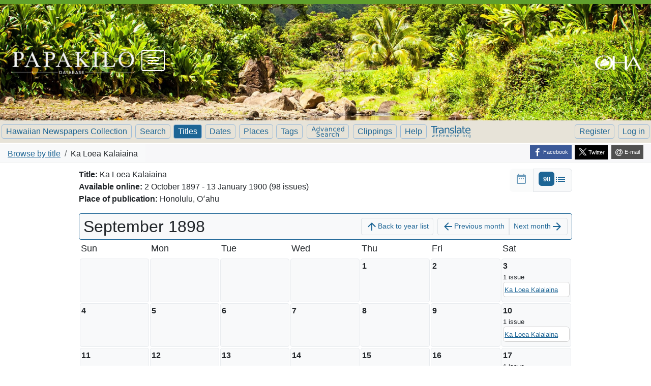

--- FILE ---
content_type: text/html; charset=utf-8
request_url: https://www.papakilodatabase.com/pdnupepa/?a=cl&cl=CL2.1898.09&sp=LK&e=-------en-20--81--txt-txIN%7CtxNU%7CtxTR-honouliuli-------
body_size: 10887
content:


<!DOCTYPE html>
<html dir="ltr" lang="en">
  <head>
    <title>

  Ka Loea Kalaiaina &mdash; Browse by title &mdash; Hawaiian Newspapers Collection
</title>

    <meta charset="UTF-8" />
    <meta name="veridian-license" content="XXXXX-XXXXX-884UZ-SL72M" />
    <meta name="veridian-version" content="CVS-D2024.05.10.06.00.00" />
    <meta name="csrf-token" content="" />
    <meta name="viewport" content="width=device-width, initial-scale=1, shrink-to-fit=no" />
    <meta name="description" content="Hawaiian Newspapers Collection" />

    <!-- Canonical URL -->
    <link href="https://www.papakilodatabase.com/pdnupepa/?a=cl&amp;cl=CL2.1898.09&amp;sp=LK" rel="canonical" />

    

    
<link href="/pdnupepa/web/favicon.ico?lmd=1515356885" rel="icon" />
<link href="/pdnupepa/web/favicon.ico?lmd=1515356885" rel="shortcut icon" />


    
    <!-- Bootstrap CSS -->
    <link href="/pdnupepa/custom/pdnupepa/web/style/bootstrap.min.css?lmd=1723701269" rel="stylesheet" type="text/css" />

    <!-- Core Veridian CSS -->
    <link href="/pdnupepa/web/style/veridian.css?lmd=1723692036" rel="stylesheet" type="text/css" />
    

    
      <!-- jsSocials CSS files -->
      <link href="/pdnupepa/web/style/font-awesome.min.css?lmd=1532571603" rel="stylesheet" type="text/css" />
      <link href="/pdnupepa/web/style/jssocials.min.css?lmd=1723692036" rel="stylesheet" type="text/css" />
      <link href="/pdnupepa/web/style/jssocials-theme-flat.min.css?lmd=1536104872" rel="stylesheet" type="text/css" />

    

    
    <!-- JQuery -->
    <script src="/pdnupepa/web/script/jquery/jquery-3.5.1.min.js"></script>

    <!-- Bootstrap -->
    <script src="/pdnupepa/web/script/bootstrap/bootstrap.bundle.min.js?lmd=1723692036"></script>

    <!-- Miscellaneous helper scripts -->
    <script src="/pdnupepa/web/script/cooquery.js?lmd=1723692036"></script>

    <!-- Lazy loading -->
    <script src="/pdnupepa/web/script/lozad/lozad-1.9.0.min.js"></script>

    <!-- Core Veridian Javascript -->
    <script src="/pdnupepa/custom/pdnupepa/web/script/veridian-core.js?lmd=1736807293" id="veridiancorejs" data-core-data-json='
{
  "cgiArgD": "",
  "cgiArgSrpos": "",

  "cookiePath": "/pdnupepa/",

  "debug": false,

  "httpDomain": "www.papakilodatabase.com",
  "httpVeridian": "/pdnupepa/",
  "state": "",

  "loadingIndicatorHTML": "&lt;span role=\"log\"&gt;Loading...&lt;/span&gt;",
  "saveString": "Save",
  "savedString": "Saved",
  "savingString": "Saving...",
  "systemErrorString": "A system error has occurred; please contact the site maintainer.",
  "unsavedChangesString": "There are unsaved changes that will be lost if you continue."
}
'></script>

    <!-- Editable functionality; includes metadata editing which can be done anonymously if access rules are configured appropriately -->
    <script src="/pdnupepa/custom/pdnupepa/web/script/veridian-editable.js?lmd=1723701269" id="veridianeditablejs" data-edit-value-unsaved-changes-string="Are you sure you want to navigate away from this form?

There are unsaved changes that will be lost if you continue.

Press OK to continue, or Cancel to stay on the current form.
"></script>

    <!-- Veridian user contribution/account Javascript, if any of the user-specific features are enabled -->
    
      <script src="/pdnupepa/web/script/veridian-usercontribution.js?lmd=1723692036" id="veridianusercontributionjs" data-delete-section-comment-confirmation-string="Are you sure you want to delete this comment?" data-delete-section-tag-confirmation-string="Are you sure you want to delete this tag?"></script>
      
<script src="/pdnupepa/web/script/veridian-unicode.js?lmd=1637709408"></script>
<script src="/pdnupepa/custom/pdnupepa/web/script/veridian-useraccount.js?lmd=1745884897" id="veridianuseraccountjs" data-delete-user-list-confirmation-string="Are you sure you want to delete this list?" data-delete-user-list-item-confirmation-string="Are you sure you want to remove this list item?" data-disable-user-history-confirmation-string="Are you sure? All existing history entries will be removed."></script>


    

    
  
  <link rel="stylesheet" href="/pdnupepa/custom/pdnupepa/web/style/pdnupepa.css?lmd=1747959182" type="text/css"/>
  <script id="pdnupepajs" src="/pdnupepa/custom/pdnupepa/web/script/pdnupepa.min.js?lmd=1747889155" data-pdnupepa-data-json='
{
  "cgiArgAdv": "",
  "dataImages": "/pdnupepa/custom/pdnupepa/web/images/pd-hero-images/",
  "pageDisabledMessage": "Please ensure the current page is at the center",
  "reportDocumentTitle": "Report issue problem",
  "reportArticleTitle": "Report article problem",
  "reportPageTitle": "Report page problem",
  "reportTranslationTitle": "Request translation",
  "reportTextcorrectionTitle": "Report an inaccurate correction",
  "reportArticletextcorrectionTitle": "Report an inaccurate correction",
  "reportDocumentDescription": "Report a problem with this newspaper issue to administrators.",
  "reportArticleDescription": "Report a problem with this article to administrators.",
  "reportPageDescription": "Report a problem with this page to administrators.",
  "reportTranslationDescription": "Send a request for this article to be translated to administrators.",
  "reportTextcorrectionDescription": "Report incorrect text correction to administrators.",
  "reportArticletextcorrectionDescription": "Report incorrect text correction to administrators.",
  "reportDocumentMessage": "Please describe the problem with this newspaper issue. e.g. excessive missing text block zoning / pages out of order / search term highlighting doesn&apos;t work / etc",
  "reportArticleMessage": "Please describe the problem with this article. e.g. Article is not correctly identified in its entirety (i.e. one article is incorrectly represented as two separate articles in this newspaper issue).",
  "reportPageMessage": "Please describe the problem with this page. e.g. Some text blocks were not identified on this page.",
  "reportTranslationMessage": "I am interested in a translation for this article.",
  "reportTextcorrectionMessage": "The corrected text doesn&apos;t seem to reflect the actual page content. Please investigate.",
  "reportArticletextcorrectionMessage": "The corrected text doesn&apos;t seem to reflect the actual page content. Please investigate."
}
'></script>

  <!-- PD CUSTOMISATION: If this is not the document display page or the text correction page, the 'Translate' display box expands down (as opposed to expanding up). The get-word-definition-from-wehewehe script needs to be defined after these variables are set -->
  
    <script src="/pdnupepa/custom/pdnupepa/web/script/get-word-definition-from-wehewehe.min.js?lmd=1747889155" id="getworddefinitionfromwehewehejs" data-dictionary-data-json='
{
  "staticButtonId": "#toolbartranslatebutton",
  "fixedButtonId": "#fixedtranslatebutton",
  "popupGoesUp": 0,
  "maxHeight": 300,
  "weheweheGoogleAnalytics4id": "G-CFNP8H5VKB"
}
'></script>


  <link rel="stylesheet" href="/pdnupepa/custom/pdnupepa/web/style/pd.css?lmd=1723701269" type="text/css"/>

    

    
<!-- Global Site Tag (gtag.js) - Google Analytics -->
<script async src="https://www.googletagmanager.com/gtag/js?id=G-KY7QXYG25Y"></script>
<script src="/pdnupepa/web/script/veridian-gtag.js?lmd=1684717493" id="veridiangtagjs" data-primary-GA-ID="G-KY7QXYG25Y" data-additional-GA-ID="" data-GA4-content-grouping-string="Ka Loea Kalaiaina"></script>

  </head>

  <body>
    <div class="skiplink"><a class="visually-hidden-focusable" href="#content">Skip to main content</a></div>


  
  <header id="header" class="">
    <!-- PD CUSTOMISATION: Remove top cell -->
    <div id="headerbottomcell" class="pd">
      
<nav class="grid-container navbar">
  <div class="pd-logo">
    <a href="/main/main.php"><div class="pd-logo-papakilo"><img alt="Papakilo Database" title="Papakilo Database" width="100%" height="100%" src="/pdnupepa/custom/pdnupepa/web/images/transparent-spacer.gif"></div></a>
  </div>
  <div class="menu-icon-header-container">
  <div class="navbar-header">
    <a class="navbar-brand pd-active" href="/main/main.php"> 
      <img class="navbar-brand-img" alt="Papakilo" src="/pdnupepa/custom/pdnupepa/web/images/papakilo-icon.png">
    </a>
  </div>
  <button type="button" class="navbar-toggler collapsed" data-bs-toggle="collapse" data-bs-target="#bs-navbar-collapse-1" aria-expanded="false">
    <span class="sr-only">Toggle navigation</span>
    <span class="icon-bar"></span>
    <span class="icon-bar"></span>
    <span class="icon-bar"></span>
  </button>
  </div>
  <div class="collapse navbar-collapse" id="bs-navbar-collapse-1" aria-expanded="true" role="menu">
    <ul class="nav navbar-nav main-nav">
      <li class="nav-item"><a class="nav-link" href="/main/about.php">About the Database</a></li>
      <li class="nav-item"><a class="nav-link" href="/main/tutorial.php">Using the Database</a></li>
      <li class="nav-item"><a class="nav-link" href="/main/partners.php">Database Partners</a></li>
      <li class="nav-item"><a class="nav-link" href="/main/sourcesearch.php">Search by Collection</a></li>
      <li class="nav-item"><a class="nav-link" href="/main/ahupuaasearch.php">Search by Location</a></li>
      <li class="nav-item"><a class="nav-link" href="/main/advsearch.php">Advanced Search</a></li>
      <li class="nav-item"><a class="nav-link" href="/forum" rel="external">Forum</a></li>
      <li class="nav-item"><a class="nav-link" href="/main/login.php?redirect=%2Fmain%2Fmain.php">Log in</a></li>
      <li class="nav-item"><a class="nav-link" href="/admin/register.php">Create an account</a></li>
      <li class="nav-item"><a class="nav-link" href="/main/favorite.php">View my favorites</a></li>
    </ul>
  </div>
  <div class="pd-oha-logo"><img alt="OHA" title="OHA" width="100%" height="100%" src="/pdnupepa/custom/pdnupepa/web/images/transparent-spacer.gif"></div>
</nav>

      
<div id="navbar" class="d-print-none hiddenwhensmall">
  <nav class="navbar navbar-default">
    
<ul id="navbarentries-wider" class="nav nav-pills navbar-light">
  <li class="nav-item"><a class="nav-link " href="/pdnupepa/?a=p&amp;p=home&amp;">Hawaiian Newspapers Collection</a></li>
  <li class="nav-item"><a class="nav-link " href="/pdnupepa/?a=q&amp;adv=0&amp;">Search</a></li>
  <li class="nav-item"><a class="nav-link active" href="/pdnupepa/?a=cl&amp;cl=CL1&amp;">Browse by title</a></li>
  <li class="nav-item"><a class="nav-link " href="/pdnupepa/?a=cl&amp;cl=CL2&amp;">Browse by date</a></li>
  <li class="nav-item"><a class="nav-link " href="/pdnupepa/?a=pcl&amp;pcl=PCL1&amp;">Browse by place</a></li>
  <li class="nav-item"><a class="nav-link " href="/pdnupepa/?a=scl&amp;scl=Tags&amp;">Browse by tag</a></li>
  <li class="nav-item"><a class="nav-link translatewide " href="/pdnupepa/?a=q&amp;adv=1&amp;" title="Advanced Search"><svg class="materialicon advancedsearchsvg" xmlns="http://www.w3.org/2000/svg" fill="#000000" height="23" viewBox="0 0 65 23" width="65" role="img"><title>Advanced Search</title><path d="M 4.83,2.62 3.15,7.16 6.51,7.16 4.83,2.62 Z M 4.13,1.41 5.53,1.41 9,10.5 7.72,10.5 6.89,8.18 2.78,8.18 1.95,10.5 0.653,10.5 4.13,1.41 Z"/><path d="M 15.1,4.72 15.1,1.02 16.2,1.02 16.2,10.5 15.1,10.5 15.1,9.5 Q 14.7,10.1 14.2,10.4 13.6,10.7 12.9,10.7 11.6,10.7 10.8,9.71 10.1,8.72 10.1,7.11 10.1,5.5 10.8,4.51 11.6,3.52 12.9,3.52 13.6,3.52 14.2,3.82 14.7,4.11 15.1,4.72 Z M 11.2,7.11 Q 11.2,8.35 11.7,9.06 12.2,9.76 13.1,9.76 14,9.76 14.5,9.06 15.1,8.35 15.1,7.11 15.1,5.87 14.5,5.17 14,4.46 13.1,4.46 12.2,4.46 11.7,5.17 11.2,5.87 11.2,7.11 Z"/><path d="M 18.2,3.68 19.4,3.68 21.5,9.42 23.6,3.68 24.8,3.68 22.3,10.5 20.8,10.5 18.2,3.68 Z"/><path d="M 30,7.08 Q 28.6,7.08 28.1,7.4 27.6,7.71 27.6,8.46 27.6,9.06 28,9.41 28.4,9.76 29.1,9.76 30,9.76 30.5,9.1 31.1,8.43 31.1,7.33 L 31.1,7.08 30,7.08 Z M 32.2,6.62 32.2,10.5 31.1,10.5 31.1,9.48 Q 30.7,10.1 30.2,10.4 29.6,10.7 28.8,10.7 27.7,10.7 27.1,10.1 26.5,9.52 26.5,8.53 26.5,7.38 27.2,6.79 28,6.21 29.5,6.21 L 31.1,6.21 31.1,6.1 Q 31.1,5.32 30.6,4.9 30.1,4.47 29.2,4.47 28.6,4.47 28,4.61 27.5,4.75 27,5.03 L 27,4 Q 27.6,3.76 28.2,3.64 28.7,3.52 29.3,3.52 30.8,3.52 31.5,4.29 32.2,5.06 32.2,6.62 Z"/><path d="M 40.7,6.39 40.7,10.5 39.6,10.5 39.6,6.43 Q 39.6,5.46 39.2,4.98 38.9,4.5 38.1,4.5 37.2,4.5 36.7,5.08 36.1,5.66 36.1,6.66 L 36.1,10.5 35,10.5 35,3.68 36.1,3.68 36.1,4.75 Q 36.5,4.13 37.1,3.82 37.6,3.52 38.4,3.52 39.5,3.52 40.1,4.25 40.7,4.98 40.7,6.39 Z"/><path d="M 48.4,3.95 48.4,5 Q 47.9,4.73 47.5,4.61 47,4.47 46.5,4.47 45.4,4.47 44.8,5.17 44.2,5.86 44.2,7.11 44.2,8.36 44.8,9.06 45.4,9.75 46.5,9.75 47,9.75 47.5,9.62 47.9,9.48 48.4,9.22 L 48.4,10.3 Q 47.9,10.5 47.4,10.6 46.9,10.7 46.4,10.7 44.8,10.7 43.9,9.73 43,8.76 43,7.11 43,5.44 43.9,4.48 44.8,3.52 46.4,3.52 47,3.52 47.5,3.63 47.9,3.73 48.4,3.95 Z"/><path d="M 56.7,6.82 56.7,7.37 51.6,7.37 Q 51.6,8.53 52.3,9.14 52.9,9.75 54,9.75 54.6,9.75 55.3,9.59 55.9,9.43 56.5,9.11 L 56.5,10.2 Q 55.9,10.4 55.2,10.6 54.6,10.7 53.9,10.7 52.3,10.7 51.3,9.75 50.4,8.79 50.4,7.17 50.4,5.49 51.3,4.51 52.2,3.52 53.7,3.52 55.1,3.52 55.9,4.41 56.7,5.3 56.7,6.82 Z M 55.6,6.49 Q 55.6,5.57 55.1,5.02 54.6,4.47 53.8,4.47 52.8,4.47 52.2,5 51.7,5.53 51.6,6.5 L 55.6,6.49 Z"/><path d="M 63.6,4.72 63.6,1.02 64.7,1.02 64.7,10.5 63.6,10.5 63.6,9.5 Q 63.2,10.1 62.7,10.4 62.1,10.7 61.4,10.7 60.1,10.7 59.4,9.71 58.6,8.72 58.6,7.11 58.6,5.5 59.4,4.51 60.1,3.52 61.4,3.52 62.1,3.52 62.7,3.82 63.2,4.11 63.6,4.72 Z M 59.7,7.11 Q 59.7,8.35 60.2,9.06 60.8,9.76 61.6,9.76 62.5,9.76 63.1,9.06 63.6,8.35 63.6,7.11 63.6,5.87 63.1,5.17 62.5,4.46 61.6,4.46 60.8,4.46 60.2,5.17 59.7,5.87 59.7,7.11 Z"/><path d="M 16.3,12.2 16.3,13.4 Q 15.6,13.1 14.9,12.9 14.3,12.7 13.7,12.7 12.7,12.7 12.2,13.1 11.6,13.5 11.6,14.2 11.6,14.8 12,15.1 12.4,15.4 13.4,15.6 L 14.1,15.8 Q 15.5,16.1 16.2,16.7 16.8,17.4 16.8,18.5 16.8,19.8 15.9,20.5 15,21.2 13.3,21.2 12.7,21.2 11.9,21 11.2,20.9 10.4,20.6 L 10.4,19.3 Q 11.2,19.7 11.9,20 12.6,20.2 13.3,20.2 14.4,20.2 15,19.8 15.5,19.3 15.5,18.6 15.5,17.9 15.1,17.5 14.7,17.1 13.8,17 L 13,16.8 Q 11.6,16.5 11,16 10.4,15.4 10.4,14.3 10.4,13.1 11.2,12.4 12.1,11.7 13.6,11.7 14.2,11.7 14.9,11.8 15.6,12 16.3,12.2 Z"/><path d="M 25,17.3 25,17.9 19.9,17.9 Q 19.9,19 20.6,19.6 21.2,20.2 22.3,20.2 23,20.2 23.6,20.1 24.2,19.9 24.8,19.6 L 24.8,20.7 Q 24.2,20.9 23.5,21 22.9,21.2 22.2,21.2 20.6,21.2 19.7,20.2 18.7,19.3 18.7,17.6 18.7,16 19.6,15 20.5,14 22.1,14 23.4,14 24.2,14.9 25,15.8 25,17.3 Z M 23.9,17 Q 23.9,16.1 23.4,15.5 22.9,15 22.1,15 21.1,15 20.6,15.5 20,16 19.9,17 L 23.9,17 Z"/><path d="M 30.5,17.6 Q 29.1,17.6 28.6,17.9 28.1,18.2 28.1,18.9 28.1,19.5 28.5,19.9 28.9,20.2 29.5,20.2 30.5,20.2 31,19.6 31.6,18.9 31.6,17.8 L 31.6,17.6 30.5,17.6 Z M 32.7,17.1 32.7,21 31.6,21 31.6,20 Q 31.2,20.6 30.6,20.9 30.1,21.2 29.2,21.2 28.2,21.2 27.6,20.6 27,20 27,19 27,17.9 27.7,17.3 28.5,16.7 30,16.7 L 31.6,16.7 31.6,16.6 Q 31.6,15.8 31.1,15.4 30.6,15 29.7,15 29.1,15 28.5,15.1 28,15.2 27.5,15.5 L 27.5,14.5 Q 28.1,14.2 28.6,14.1 29.2,14 29.8,14 31.3,14 32,14.8 32.7,15.5 32.7,17.1 Z"/><path d="M 39.5,15.2 Q 39.3,15.1 39.1,15.1 38.9,15 38.6,15 37.7,15 37.1,15.6 36.6,16.2 36.6,17.4 L 36.6,21 35.5,21 35.5,14.2 36.6,14.2 36.6,15.2 Q 37,14.6 37.6,14.3 38.1,14 38.9,14 39,14 39.2,14 39.3,14 39.5,14.1 L 39.5,15.2 Z"/><path d="M 45.8,14.4 45.8,15.5 Q 45.4,15.2 44.9,15.1 44.4,15 43.9,15 42.8,15 42.2,15.6 41.6,16.3 41.6,17.6 41.6,18.8 42.2,19.5 42.8,20.2 43.9,20.2 44.4,20.2 44.9,20.1 45.4,20 45.8,19.7 L 45.8,20.7 Q 45.4,21 44.9,21.1 44.4,21.2 43.8,21.2 42.3,21.2 41.3,20.2 40.4,19.2 40.4,17.6 40.4,15.9 41.4,15 42.3,14 43.9,14 44.4,14 44.9,14.1 45.4,14.2 45.8,14.4 Z"/><path d="M 54,16.9 54,21 52.9,21 52.9,16.9 Q 52.9,15.9 52.5,15.5 52.1,15 51.4,15 50.4,15 49.9,15.6 49.4,16.1 49.4,17.1 L 49.4,21 48.3,21 48.3,11.5 49.4,11.5 49.4,15.2 Q 49.8,14.6 50.3,14.3 50.9,14 51.6,14 52.8,14 53.4,14.7 54,15.5 54,16.9 Z"/></svg></a></li>
  <li class="nav-item"><a class="nav-link " href="/pdnupepa/?a=ua&amp;command=ShowClippingsView&amp;" title="Clippings"  target="_blank">Clippings</a></li>
  <li class="nav-item"><a class="helplink nav-link " data-help-section="all" href="/pdnupepa/?a=p&amp;p=help&amp;#all">Help</a></li>

</ul>

<ul id="navbarentries-wide" class="nav nav-pills navbar-light">
  <li class="nav-item"><a class="nav-link " href="/pdnupepa/?a=p&amp;p=home&amp;">Hawaiian Newspapers Collection</a></li>
  <li class="nav-item"><a class="nav-link " href="/pdnupepa/?a=q&amp;adv=0&amp;">Search</a></li>
  <li class="nav-item"><a class="nav-link active" href="/pdnupepa/?a=cl&amp;cl=CL1&amp;">Titles</a></li>
  <li class="nav-item"><a class="nav-link " href="/pdnupepa/?a=cl&amp;cl=CL2&amp;">Dates</a></li>
  <li class="nav-item"><a class="nav-link " href="/pdnupepa/?a=pcl&amp;pcl=PCL1&amp;">Places</a></li>
  <li class="nav-item"><a class="nav-link " href="/pdnupepa/?a=scl&amp;scl=Tags&amp;">Tags</a></li>
  <li class="nav-item"><a class="nav-link translatewide " href="/pdnupepa/?a=q&amp;adv=1&amp;" title="Advanced Search"><svg class="materialicon advancedsearchsvg" xmlns="http://www.w3.org/2000/svg" fill="#000000" height="23" viewBox="0 0 65 23" width="65" role="img"><title>Advanced Search</title><path d="M 4.83,2.62 3.15,7.16 6.51,7.16 4.83,2.62 Z M 4.13,1.41 5.53,1.41 9,10.5 7.72,10.5 6.89,8.18 2.78,8.18 1.95,10.5 0.653,10.5 4.13,1.41 Z"/><path d="M 15.1,4.72 15.1,1.02 16.2,1.02 16.2,10.5 15.1,10.5 15.1,9.5 Q 14.7,10.1 14.2,10.4 13.6,10.7 12.9,10.7 11.6,10.7 10.8,9.71 10.1,8.72 10.1,7.11 10.1,5.5 10.8,4.51 11.6,3.52 12.9,3.52 13.6,3.52 14.2,3.82 14.7,4.11 15.1,4.72 Z M 11.2,7.11 Q 11.2,8.35 11.7,9.06 12.2,9.76 13.1,9.76 14,9.76 14.5,9.06 15.1,8.35 15.1,7.11 15.1,5.87 14.5,5.17 14,4.46 13.1,4.46 12.2,4.46 11.7,5.17 11.2,5.87 11.2,7.11 Z"/><path d="M 18.2,3.68 19.4,3.68 21.5,9.42 23.6,3.68 24.8,3.68 22.3,10.5 20.8,10.5 18.2,3.68 Z"/><path d="M 30,7.08 Q 28.6,7.08 28.1,7.4 27.6,7.71 27.6,8.46 27.6,9.06 28,9.41 28.4,9.76 29.1,9.76 30,9.76 30.5,9.1 31.1,8.43 31.1,7.33 L 31.1,7.08 30,7.08 Z M 32.2,6.62 32.2,10.5 31.1,10.5 31.1,9.48 Q 30.7,10.1 30.2,10.4 29.6,10.7 28.8,10.7 27.7,10.7 27.1,10.1 26.5,9.52 26.5,8.53 26.5,7.38 27.2,6.79 28,6.21 29.5,6.21 L 31.1,6.21 31.1,6.1 Q 31.1,5.32 30.6,4.9 30.1,4.47 29.2,4.47 28.6,4.47 28,4.61 27.5,4.75 27,5.03 L 27,4 Q 27.6,3.76 28.2,3.64 28.7,3.52 29.3,3.52 30.8,3.52 31.5,4.29 32.2,5.06 32.2,6.62 Z"/><path d="M 40.7,6.39 40.7,10.5 39.6,10.5 39.6,6.43 Q 39.6,5.46 39.2,4.98 38.9,4.5 38.1,4.5 37.2,4.5 36.7,5.08 36.1,5.66 36.1,6.66 L 36.1,10.5 35,10.5 35,3.68 36.1,3.68 36.1,4.75 Q 36.5,4.13 37.1,3.82 37.6,3.52 38.4,3.52 39.5,3.52 40.1,4.25 40.7,4.98 40.7,6.39 Z"/><path d="M 48.4,3.95 48.4,5 Q 47.9,4.73 47.5,4.61 47,4.47 46.5,4.47 45.4,4.47 44.8,5.17 44.2,5.86 44.2,7.11 44.2,8.36 44.8,9.06 45.4,9.75 46.5,9.75 47,9.75 47.5,9.62 47.9,9.48 48.4,9.22 L 48.4,10.3 Q 47.9,10.5 47.4,10.6 46.9,10.7 46.4,10.7 44.8,10.7 43.9,9.73 43,8.76 43,7.11 43,5.44 43.9,4.48 44.8,3.52 46.4,3.52 47,3.52 47.5,3.63 47.9,3.73 48.4,3.95 Z"/><path d="M 56.7,6.82 56.7,7.37 51.6,7.37 Q 51.6,8.53 52.3,9.14 52.9,9.75 54,9.75 54.6,9.75 55.3,9.59 55.9,9.43 56.5,9.11 L 56.5,10.2 Q 55.9,10.4 55.2,10.6 54.6,10.7 53.9,10.7 52.3,10.7 51.3,9.75 50.4,8.79 50.4,7.17 50.4,5.49 51.3,4.51 52.2,3.52 53.7,3.52 55.1,3.52 55.9,4.41 56.7,5.3 56.7,6.82 Z M 55.6,6.49 Q 55.6,5.57 55.1,5.02 54.6,4.47 53.8,4.47 52.8,4.47 52.2,5 51.7,5.53 51.6,6.5 L 55.6,6.49 Z"/><path d="M 63.6,4.72 63.6,1.02 64.7,1.02 64.7,10.5 63.6,10.5 63.6,9.5 Q 63.2,10.1 62.7,10.4 62.1,10.7 61.4,10.7 60.1,10.7 59.4,9.71 58.6,8.72 58.6,7.11 58.6,5.5 59.4,4.51 60.1,3.52 61.4,3.52 62.1,3.52 62.7,3.82 63.2,4.11 63.6,4.72 Z M 59.7,7.11 Q 59.7,8.35 60.2,9.06 60.8,9.76 61.6,9.76 62.5,9.76 63.1,9.06 63.6,8.35 63.6,7.11 63.6,5.87 63.1,5.17 62.5,4.46 61.6,4.46 60.8,4.46 60.2,5.17 59.7,5.87 59.7,7.11 Z"/><path d="M 16.3,12.2 16.3,13.4 Q 15.6,13.1 14.9,12.9 14.3,12.7 13.7,12.7 12.7,12.7 12.2,13.1 11.6,13.5 11.6,14.2 11.6,14.8 12,15.1 12.4,15.4 13.4,15.6 L 14.1,15.8 Q 15.5,16.1 16.2,16.7 16.8,17.4 16.8,18.5 16.8,19.8 15.9,20.5 15,21.2 13.3,21.2 12.7,21.2 11.9,21 11.2,20.9 10.4,20.6 L 10.4,19.3 Q 11.2,19.7 11.9,20 12.6,20.2 13.3,20.2 14.4,20.2 15,19.8 15.5,19.3 15.5,18.6 15.5,17.9 15.1,17.5 14.7,17.1 13.8,17 L 13,16.8 Q 11.6,16.5 11,16 10.4,15.4 10.4,14.3 10.4,13.1 11.2,12.4 12.1,11.7 13.6,11.7 14.2,11.7 14.9,11.8 15.6,12 16.3,12.2 Z"/><path d="M 25,17.3 25,17.9 19.9,17.9 Q 19.9,19 20.6,19.6 21.2,20.2 22.3,20.2 23,20.2 23.6,20.1 24.2,19.9 24.8,19.6 L 24.8,20.7 Q 24.2,20.9 23.5,21 22.9,21.2 22.2,21.2 20.6,21.2 19.7,20.2 18.7,19.3 18.7,17.6 18.7,16 19.6,15 20.5,14 22.1,14 23.4,14 24.2,14.9 25,15.8 25,17.3 Z M 23.9,17 Q 23.9,16.1 23.4,15.5 22.9,15 22.1,15 21.1,15 20.6,15.5 20,16 19.9,17 L 23.9,17 Z"/><path d="M 30.5,17.6 Q 29.1,17.6 28.6,17.9 28.1,18.2 28.1,18.9 28.1,19.5 28.5,19.9 28.9,20.2 29.5,20.2 30.5,20.2 31,19.6 31.6,18.9 31.6,17.8 L 31.6,17.6 30.5,17.6 Z M 32.7,17.1 32.7,21 31.6,21 31.6,20 Q 31.2,20.6 30.6,20.9 30.1,21.2 29.2,21.2 28.2,21.2 27.6,20.6 27,20 27,19 27,17.9 27.7,17.3 28.5,16.7 30,16.7 L 31.6,16.7 31.6,16.6 Q 31.6,15.8 31.1,15.4 30.6,15 29.7,15 29.1,15 28.5,15.1 28,15.2 27.5,15.5 L 27.5,14.5 Q 28.1,14.2 28.6,14.1 29.2,14 29.8,14 31.3,14 32,14.8 32.7,15.5 32.7,17.1 Z"/><path d="M 39.5,15.2 Q 39.3,15.1 39.1,15.1 38.9,15 38.6,15 37.7,15 37.1,15.6 36.6,16.2 36.6,17.4 L 36.6,21 35.5,21 35.5,14.2 36.6,14.2 36.6,15.2 Q 37,14.6 37.6,14.3 38.1,14 38.9,14 39,14 39.2,14 39.3,14 39.5,14.1 L 39.5,15.2 Z"/><path d="M 45.8,14.4 45.8,15.5 Q 45.4,15.2 44.9,15.1 44.4,15 43.9,15 42.8,15 42.2,15.6 41.6,16.3 41.6,17.6 41.6,18.8 42.2,19.5 42.8,20.2 43.9,20.2 44.4,20.2 44.9,20.1 45.4,20 45.8,19.7 L 45.8,20.7 Q 45.4,21 44.9,21.1 44.4,21.2 43.8,21.2 42.3,21.2 41.3,20.2 40.4,19.2 40.4,17.6 40.4,15.9 41.4,15 42.3,14 43.9,14 44.4,14 44.9,14.1 45.4,14.2 45.8,14.4 Z"/><path d="M 54,16.9 54,21 52.9,21 52.9,16.9 Q 52.9,15.9 52.5,15.5 52.1,15 51.4,15 50.4,15 49.9,15.6 49.4,16.1 49.4,17.1 L 49.4,21 48.3,21 48.3,11.5 49.4,11.5 49.4,15.2 Q 49.8,14.6 50.3,14.3 50.9,14 51.6,14 52.8,14 53.4,14.7 54,15.5 54,16.9 Z"/></svg></a></li>
  <li class="nav-item"><a class="nav-link " href="/pdnupepa/?a=ua&amp;command=ShowClippingsView&amp;" title="Clippings"  target="_blank">Clippings</a></li>
  <li class="nav-item"><a class="helplink nav-link " data-help-section="all" href="/pdnupepa/?a=p&amp;p=help&amp;#all">Help</a></li>

</ul>

<div id="navbarentries-small" class="nav nav-pills navbar-light">
  <div class="nav-item"><a class="nav-link " href="/pdnupepa/?a=p&amp;p=home&amp;">Hawaiian Newspapers Collection</a></div>
  
<div id="navbarcollapsed" class="dropdown d-print-none hiddenwhennotsmall ">
  <a class="dropdown-toggle" data-bs-toggle="dropdown" href="#dd" role="button" aria-haspopup="true" aria-expanded="false" title="Menu" aria-label="Menu">Menu</a>
  <nav class="dropdown-menu">
    
  <a class="dropdown-item " href="/pdnupepa/?a=p&amp;p=home&amp;">Hawaiian Newspapers Collection</a>
  <a class="dropdown-item " href="/pdnupepa/?a=q&amp;adv=0&amp;">Search Newspapers</a>
  <a class="dropdown-item active" href="/pdnupepa/?a=cl&amp;cl=CL1&amp;">Browse by title</a>
  <a class="dropdown-item " href="/pdnupepa/?a=cl&amp;cl=CL2&amp;">Browse by date</a>
  <a class="dropdown-item " href="/pdnupepa/?a=pcl&amp;pcl=PCL1&amp;">Browse by place</a>
  <a class="dropdown-item " href="/pdnupepa/?a=scl&amp;scl=Tags&amp;">Browse by tag</a>
  <a class="dropdown-item " href="/pdnupepa/?a=q&amp;adv=1&amp;" title="Advanced Search">Advanced Search</a>
  <a class="dropdown-item " href="/pdnupepa/?a=ua&amp;command=ShowClippingsView&amp;" title="Clippings"  target="_blank">Clippings</a>
  <a class="helplink dropdown-item " data-help-section="all" href="/pdnupepa/?a=p&amp;p=help&amp;#all">Help</a>
  <div class="dropdown-divider"></div>
  
    
      <a class="dropdown-item " href="/pdnupepa/?a=ur&amp;command=ShowRegisterNewUserPage&amp;opa=a%3Dcl%26cl%3DCL2.1898.09%26sp%3DLK%26e%3D-------en-20--81--txt-txIN%257CtxNU%257CtxTR-honouliuli-------&amp;">Register</a>
      <a class="dropdown-item " href="/pdnupepa/?a=a&amp;command=ShowAuthenticateUserPage&amp;opa=a%3Dcl%26cl%3DCL2.1898.09%26sp%3DLK%26e%3D-------en-20--81--txt-txIN%257CtxNU%257CtxTR-honouliuli-------&amp;">Log in</a>

  </nav>
</div>

</div>

<div id="navbarentries-smaller" class="nav nav-pills navbar-light">
  <div class="nav-item"><a class="nav-link " href="/pdnupepa/?a=p&amp;p=home&amp;">Hawaiian Newspapers</a></div>
  
<div id="navbarcollapsed" class="dropdown d-print-none hiddenwhennotsmall ">
  <a class="dropdown-toggle" data-bs-toggle="dropdown" href="#dd" role="button" aria-haspopup="true" aria-expanded="false" title="Menu" aria-label="Menu">Menu</a>
  <nav class="dropdown-menu">
    
  <a class="dropdown-item " href="/pdnupepa/?a=p&amp;p=home&amp;">Hawaiian Newspapers Collection</a>
  <a class="dropdown-item " href="/pdnupepa/?a=q&amp;adv=0&amp;">Search Newspapers</a>
  <a class="dropdown-item active" href="/pdnupepa/?a=cl&amp;cl=CL1&amp;">Browse by title</a>
  <a class="dropdown-item " href="/pdnupepa/?a=cl&amp;cl=CL2&amp;">Browse by date</a>
  <a class="dropdown-item " href="/pdnupepa/?a=pcl&amp;pcl=PCL1&amp;">Browse by place</a>
  <a class="dropdown-item " href="/pdnupepa/?a=scl&amp;scl=Tags&amp;">Browse by tag</a>
  <a class="dropdown-item " href="/pdnupepa/?a=q&amp;adv=1&amp;" title="Advanced Search">Advanced Search</a>
  <a class="dropdown-item " href="/pdnupepa/?a=ua&amp;command=ShowClippingsView&amp;" title="Clippings"  target="_blank">Clippings</a>
  <a class="helplink dropdown-item " data-help-section="all" href="/pdnupepa/?a=p&amp;p=help&amp;#all">Help</a>
  <div class="dropdown-divider"></div>
  
    
      <a class="dropdown-item " href="/pdnupepa/?a=ur&amp;command=ShowRegisterNewUserPage&amp;opa=a%3Dcl%26cl%3DCL2.1898.09%26sp%3DLK%26e%3D-------en-20--81--txt-txIN%257CtxNU%257CtxTR-honouliuli-------&amp;">Register</a>
      <a class="dropdown-item " href="/pdnupepa/?a=a&amp;command=ShowAuthenticateUserPage&amp;opa=a%3Dcl%26cl%3DCL2.1898.09%26sp%3DLK%26e%3D-------en-20--81--txt-txIN%257CtxNU%257CtxTR-honouliuli-------&amp;">Log in</a>

  </nav>
</div>

</div>

<div id="navbarentries-smallest" class="nav nav-pills navbar-light">
  <div class="nav-item"><a class="nav-link " href="/pdnupepa/?a=p&amp;p=home&amp;">Newspapers</a></div>
  
<div id="navbarcollapsed" class="dropdown d-print-none hiddenwhennotsmall ">
  <a class="dropdown-toggle" data-bs-toggle="dropdown" href="#dd" role="button" aria-haspopup="true" aria-expanded="false" title="Menu" aria-label="Menu">Menu</a>
  <nav class="dropdown-menu">
    
  <a class="dropdown-item " href="/pdnupepa/?a=p&amp;p=home&amp;">Hawaiian Newspapers Collection</a>
  <a class="dropdown-item " href="/pdnupepa/?a=q&amp;adv=0&amp;">Search Newspapers</a>
  <a class="dropdown-item active" href="/pdnupepa/?a=cl&amp;cl=CL1&amp;">Browse by title</a>
  <a class="dropdown-item " href="/pdnupepa/?a=cl&amp;cl=CL2&amp;">Browse by date</a>
  <a class="dropdown-item " href="/pdnupepa/?a=pcl&amp;pcl=PCL1&amp;">Browse by place</a>
  <a class="dropdown-item " href="/pdnupepa/?a=scl&amp;scl=Tags&amp;">Browse by tag</a>
  <a class="dropdown-item " href="/pdnupepa/?a=q&amp;adv=1&amp;" title="Advanced Search">Advanced Search</a>
  <a class="dropdown-item " href="/pdnupepa/?a=ua&amp;command=ShowClippingsView&amp;" title="Clippings"  target="_blank">Clippings</a>
  <a class="helplink dropdown-item " data-help-section="all" href="/pdnupepa/?a=p&amp;p=help&amp;#all">Help</a>
  <div class="dropdown-divider"></div>
  
    
      <a class="dropdown-item " href="/pdnupepa/?a=ur&amp;command=ShowRegisterNewUserPage&amp;opa=a%3Dcl%26cl%3DCL2.1898.09%26sp%3DLK%26e%3D-------en-20--81--txt-txIN%257CtxNU%257CtxTR-honouliuli-------&amp;">Register</a>
      <a class="dropdown-item " href="/pdnupepa/?a=a&amp;command=ShowAuthenticateUserPage&amp;opa=a%3Dcl%26cl%3DCL2.1898.09%26sp%3DLK%26e%3D-------en-20--81--txt-txIN%257CtxNU%257CtxTR-honouliuli-------&amp;">Log in</a>

  </nav>
</div>

</div>


  <a id="toolbartranslatebutton" href="#" title="Hawaiian Dictionary Lookup" class="translatewide"><svg class="materialicon translatewidesvg" xmlns="http://www.w3.org/2000/svg" fill="#000000" height="24" viewBox="0 0 79 24"  width="79" role="img"><title id="mi-translatewide">Hawaiian Dictionary Lookup</title><path d="M 0.196,1.02 12.5,1.02 12.5,2.68 7.35,2.68 7.35,15.6 5.37,15.6 5.37,2.68 0.196,2.68 0.196,1.02 Z"/><path d="M 16.3,6.34 Q 16,6.17 15.6,6.09 15.3,6 14.8,6 13.3,6 12.5,7 11.7,7.98 11.7,9.84 L 11.7,15.6 9.87,15.6 9.87,4.66 11.7,4.66 11.7,6.36 Q 12.2,5.37 13.1,4.89 14.1,4.4 15.4,4.4 15.5,4.4 15.8,4.43 16,4.45 16.3,4.5 L 16.3,6.34 Z"/><path d="M 21.6,10.1 Q 19.5,10.1 18.6,10.6 17.8,11.1 17.8,12.3 17.8,13.3 18.4,13.8 19.1,14.4 20.1,14.4 21.6,14.4 22.5,13.3 23.4,12.3 23.4,10.5 L 23.4,10.1 21.6,10.1 Z M 25.2,9.36 25.2,15.6 23.4,15.6 23.4,13.9 Q 22.8,14.9 21.9,15.4 21,15.9 19.7,15.9 18,15.9 17,14.9 16,14 16,12.4 16,10.6 17.2,9.63 18.5,8.7 20.9,8.7 L 23.4,8.7 23.4,8.52 Q 23.4,7.28 22.6,6.61 21.8,5.92 20.3,5.92 19.4,5.92 18.5,6.15 17.6,6.37 16.8,6.82 L 16.8,5.16 Q 17.8,4.78 18.7,4.59 19.6,4.4 20.5,4.4 22.9,4.4 24.1,5.63 25.2,6.86 25.2,9.36 Z"/><path d="M 36.5,9 36.5,15.6 34.7,15.6 34.7,9.06 Q 34.7,7.5 34.1,6.73 33.5,5.96 32.3,5.96 30.9,5.96 30,6.89 29.2,7.82 29.2,9.42 L 29.2,15.6 27.4,15.6 27.4,4.66 29.2,4.66 29.2,6.36 Q 29.8,5.38 30.7,4.89 31.6,4.4 32.7,4.4 34.6,4.4 35.6,5.57 36.5,6.73 36.5,9 Z"/><path d="M 45.6,4.98 45.6,6.68 Q 44.9,6.29 44,6.1 43.2,5.9 42.3,5.9 41,5.9 40.3,6.31 39.7,6.72 39.7,7.54 39.7,8.17 40.1,8.53 40.6,8.88 42.1,9.2 L 42.7,9.34 Q 44.6,9.75 45.4,10.5 46.2,11.2 46.2,12.6 46.2,14.1 45,15 43.8,15.9 41.7,15.9 40.8,15.9 39.8,15.7 38.9,15.5 37.8,15.2 L 37.8,13.3 Q 38.8,13.9 39.8,14.1 40.8,14.4 41.7,14.4 43,14.4 43.7,13.9 44.4,13.5 44.4,12.7 44.4,12 43.9,11.6 43.4,11.2 41.7,10.8 L 41.1,10.7 Q 39.4,10.3 38.7,9.62 37.9,8.89 37.9,7.62 37.9,6.08 39,5.24 40.1,4.4 42.1,4.4 43.1,4.4 44,4.55 44.9,4.69 45.6,4.98 Z"/><path d="M 47.6,0.405 49.4,0.405 49.4,15.6 47.6,15.6 47.6,0.405 Z"/><path d="M 56.6,10.1 Q 54.4,10.1 53.6,10.6 52.7,11.1 52.7,12.3 52.7,13.3 53.4,13.8 54,14.4 55.1,14.4 56.6,14.4 57.5,13.3 58.4,12.3 58.4,10.5 L 58.4,10.1 56.6,10.1 Z M 60.2,9.36 60.2,15.6 58.4,15.6 58.4,13.9 Q 57.8,14.9 56.8,15.4 55.9,15.9 54.6,15.9 52.9,15.9 51.9,14.9 50.9,14 50.9,12.4 50.9,10.6 52.2,9.63 53.4,8.7 55.9,8.7 L 58.4,8.7 58.4,8.52 Q 58.4,7.28 57.6,6.61 56.7,5.92 55.3,5.92 54.3,5.92 53.4,6.15 52.6,6.37 51.7,6.82 L 51.7,5.16 Q 52.7,4.78 53.6,4.59 54.6,4.4 55.5,4.4 57.8,4.4 59,5.63 60.2,6.86 60.2,9.36 Z"/><path d="M 64.2,1.56 64.2,4.66 67.9,4.66 67.9,6.06 64.2,6.06 64.2,12 Q 64.2,13.3 64.5,13.7 64.9,14.1 66,14.1 L 67.9,14.1 67.9,15.6 66,15.6 Q 63.9,15.6 63.1,14.8 62.4,14 62.4,12 L 62.4,6.06 61,6.06 61,4.66 62.4,4.66 62.4,1.56 64.2,1.56 Z"/><path d="M 78.1,9.68 78.1,10.6 69.8,10.6 Q 69.9,12.4 70.9,13.4 71.9,14.4 73.7,14.4 74.8,14.4 75.7,14.1 76.7,13.9 77.7,13.3 L 77.7,15 Q 76.7,15.5 75.7,15.7 74.7,15.9 73.6,15.9 71,15.9 69.5,14.4 68,12.8 68,10.2 68,7.55 69.4,5.98 70.9,4.4 73.3,4.4 75.5,4.4 76.8,5.82 78.1,7.24 78.1,9.68 Z M 76.3,9.15 Q 76.3,7.68 75.5,6.8 74.7,5.92 73.3,5.92 71.8,5.92 70.9,6.77 70,7.62 69.9,9.16 L 76.3,9.15 Z"/><path d="M 2.09,18.6 2.77,18.6 3.61,21.8 4.45,18.6 5.24,18.6 6.09,21.8 6.93,18.6 7.6,18.6 6.53,22.7 5.73,22.7 4.85,19.3 3.96,22.7 3.17,22.7 2.09,18.6 Z"/><path d="M 14.1,20.5 14.1,20.8 11,20.8 Q 11.1,21.5 11.5,21.9 11.8,22.2 12.5,22.2 12.9,22.2 13.3,22.1 13.6,22 14,21.9 L 14,22.5 Q 13.6,22.6 13.2,22.7 12.9,22.8 12.5,22.8 11.5,22.8 10.9,22.2 10.3,21.7 10.3,20.7 10.3,19.7 10.9,19.1 11.4,18.5 12.3,18.5 13.2,18.5 13.6,19 14.1,19.6 14.1,20.5 Z M 13.5,20.3 Q 13.5,19.7 13.1,19.4 12.8,19.1 12.3,19.1 11.8,19.1 11.4,19.4 11.1,19.7 11.1,20.3 L 13.5,20.3 Z"/><path d="M 20.6,20.2 20.6,22.7 20,22.7 20,20.2 Q 20,19.7 19.7,19.4 19.5,19.1 19.1,19.1 18.5,19.1 18.2,19.4 17.9,19.8 17.9,20.4 L 17.9,22.7 17.2,22.7 17.2,17 17.9,17 17.9,19.2 Q 18.1,18.9 18.5,18.7 18.8,18.5 19.2,18.5 19.9,18.5 20.3,18.9 20.6,19.4 20.6,20.2 Z"/><path d="M 27.5,20.5 27.5,20.8 24.4,20.8 Q 24.5,21.5 24.8,21.9 25.2,22.2 25.9,22.2 26.3,22.2 26.6,22.1 27,22 27.4,21.9 L 27.4,22.5 Q 27,22.6 26.6,22.7 26.2,22.8 25.8,22.8 24.9,22.8 24.3,22.2 23.7,21.7 23.7,20.7 23.7,19.7 24.2,19.1 24.8,18.5 25.7,18.5 26.5,18.5 27,19 27.5,19.6 27.5,20.5 Z M 26.8,20.3 Q 26.8,19.7 26.5,19.4 26.2,19.1 25.7,19.1 25.2,19.1 24.8,19.4 24.5,19.7 24.4,20.3 L 26.8,20.3 Z"/><path d="M 30.2,18.6 30.9,18.6 31.7,21.8 32.6,18.6 33.4,18.6 34.2,21.8 35.1,18.6 35.7,18.6 34.7,22.7 33.9,22.7 33,19.3 32.1,22.7 31.3,22.7 30.2,18.6 Z"/><path d="M 42.3,20.5 42.3,20.8 39.2,20.8 Q 39.2,21.5 39.6,21.9 40,22.2 40.6,22.2 41,22.2 41.4,22.1 41.7,22 42.1,21.9 L 42.1,22.5 Q 41.7,22.6 41.4,22.7 41,22.8 40.6,22.8 39.6,22.8 39,22.2 38.5,21.7 38.5,20.7 38.5,19.7 39,19.1 39.5,18.5 40.5,18.5 41.3,18.5 41.8,19 42.3,19.6 42.3,20.5 Z M 41.6,20.3 Q 41.6,19.7 41.3,19.4 41,19.1 40.5,19.1 39.9,19.1 39.6,19.4 39.2,19.7 39.2,20.3 L 41.6,20.3 Z"/><path d="M 48.8,20.2 48.8,22.7 48.1,22.7 48.1,20.2 Q 48.1,19.7 47.9,19.4 47.6,19.1 47.2,19.1 46.6,19.1 46.3,19.4 46,19.8 46,20.4 L 46,22.7 45.3,22.7 45.3,17 46,17 46,19.2 Q 46.3,18.9 46.6,18.7 46.9,18.5 47.3,18.5 48.1,18.5 48.4,18.9 48.8,19.4 48.8,20.2 Z"/><path d="M 55.6,20.5 55.6,20.8 52.5,20.8 Q 52.6,21.5 53,21.9 53.3,22.2 54,22.2 54.4,22.2 54.8,22.1 55.1,22 55.5,21.9 L 55.5,22.5 Q 55.1,22.6 54.7,22.7 54.4,22.8 54,22.8 53,22.8 52.4,22.2 51.8,21.7 51.8,20.7 51.8,19.7 52.4,19.1 52.9,18.5 53.8,18.5 54.7,18.5 55.2,19 55.6,19.6 55.6,20.5 Z M 55,20.3 Q 55,19.7 54.6,19.4 54.3,19.1 53.9,19.1 53.3,19.1 52.9,19.4 52.6,19.7 52.6,20.3 L 55,20.3 Z"/><path d="M 58.8,21.8 59.6,21.8 59.6,22.7 58.8,22.7 58.8,21.8 Z"/><path d="M 64.7,19.1 Q 64.2,19.1 63.9,19.5 63.5,19.9 63.5,20.7 63.5,21.4 63.9,21.8 64.2,22.2 64.7,22.2 65.3,22.2 65.6,21.8 65.9,21.4 65.9,20.7 65.9,19.9 65.6,19.5 65.3,19.1 64.7,19.1 Z M 64.7,18.5 Q 65.6,18.5 66.1,19.1 66.6,19.6 66.6,20.7 66.6,21.7 66.1,22.2 65.6,22.8 64.7,22.8 63.8,22.8 63.3,22.2 62.8,21.7 62.8,20.7 62.8,19.6 63.3,19.1 63.8,18.5 64.7,18.5 Z"/><path d="M 72.1,19.2 Q 72,19.2 71.8,19.1 71.7,19.1 71.5,19.1 71,19.1 70.7,19.5 70.4,19.8 70.4,20.5 L 70.4,22.7 69.7,22.7 69.7,18.6 70.4,18.6 70.4,19.2 Q 70.6,18.9 70.9,18.7 71.3,18.5 71.7,18.5 71.8,18.5 71.9,18.5 72,18.5 72.1,18.5 L 72.1,19.2 Z"/><path d="M 77.4,20.6 Q 77.4,19.9 77.1,19.5 76.8,19.1 76.2,19.1 75.7,19.1 75.4,19.5 75.1,19.9 75.1,20.6 75.1,21.3 75.4,21.7 75.7,22.1 76.2,22.1 76.8,22.1 77.1,21.7 77.4,21.3 77.4,20.6 Z M 78,22.2 Q 78,23.2 77.6,23.7 77.1,24.3 76.2,24.3 75.8,24.3 75.5,24.2 75.2,24.2 74.9,24 L 74.9,23.4 Q 75.2,23.5 75.5,23.6 75.7,23.7 76,23.7 76.7,23.7 77,23.4 77.4,23 77.4,22.3 L 77.4,22 Q 77.2,22.3 76.8,22.5 76.5,22.7 76.1,22.7 75.3,22.7 74.8,22.1 74.4,21.6 74.4,20.6 74.4,19.6 74.8,19.1 75.3,18.5 76.1,18.5 76.5,18.5 76.8,18.7 77.2,18.9 77.4,19.2 L 77.4,18.6 78,18.6 78,22.2 Z"/></svg><svg class="materialicon translatesvg" xmlns="http://www.w3.org/2000/svg" fill="#000000" height="24" viewBox="0 0 24 24"  width="24" role="img"><title id="mi-translate">Hawaiian Dictionary Lookup</title><path d="M0 0h24v24H0z" fill="none"/><path d="m 18.5,10 -2,0 -4.5,12 2,0 1.12,-3 4.75,0 1.13,3 2,0 z m -2.62,7 1.62,-4.33 1.62,4.33 z"/><path d="m 2.5323942,6.4308014 -2.0605469,0 0,-1.6894531 1.6015625,-3.1152344 1.2597656,0 -0.8007812,3.1152344 0,1.6894531 z"/><path d="m 5.8711629,1.4265862 5.8398441,0 0,1.4453125 -5.8398441,0 0,-1.4453125 z m 4.0527344,9.4042968 q -2.1777344,0 -3.0175782,0.498047 -0.8398437,0.498047 -0.8398437,1.699219 0,0.957031 0.625,1.523437 0.6347656,0.556641 1.71875,0.556641 1.4941406,0 2.3925786,-1.054688 0.908203,-1.064453 0.908203,-2.822265 l 0,-0.400391 -1.7871097,0 z m 3.5839847,-0.742187 0,6.240234 -1.796875,0 0,-1.660156 q -0.615235,0.996093 -1.533203,1.474609 -0.9179692,0.46875 -2.2460942,0.46875 -1.6796875,0 -2.6757813,-0.9375 -0.9863281,-0.947266 -0.9863281,-2.529297 0,-1.845703 1.2304687,-2.783203 1.2402344,-0.9375 3.6914063,-0.9375 l 2.5195316,0 0,-0.1757812 q 0,-1.2402344 -0.820313,-1.9140625 -0.810547,-0.6835938 -2.2851561,-0.6835938 -0.9375,0 -1.8261719,0.2246094 Q 5.8906941,7.1004143 5.0703816,7.549633 l 0,-1.6601562 Q 6.0567098,5.5086174 6.9844441,5.3230705 7.9121785,5.127758 8.7910848,5.127758 q 2.3730472,0 3.5449222,1.2304688 1.171875,1.2304687 1.171875,3.7304692 z"/></svg></a>


<ul id="navbarentriesextra" class="nav nav-pills">
  
    
      <li class="nav-item"><a class="nav-link " href="/pdnupepa/?a=ur&amp;command=ShowRegisterNewUserPage&amp;opa=a%3Dcl%26cl%3DCL2.1898.09%26sp%3DLK%26e%3D-------en-20--81--txt-txIN%257CtxNU%257CtxTR-honouliuli-------&amp;">Register</a></li>
      <li class="nav-item"><a class="nav-link " href="/pdnupepa/?a=a&amp;command=ShowAuthenticateUserPage&amp;opa=a%3Dcl%26cl%3DCL2.1898.09%26sp%3DLK%26e%3D-------en-20--81--txt-txIN%257CtxNU%257CtxTR-honouliuli-------&amp;">Log in</a></li>
</ul>

  </nav>
</div>

    </div>
    <nav id="breadcrumbscell" class="d-print-none">

  <ol class="breadcrumb commonedging"><li class="breadcrumb-item"><a href="/pdnupepa/?a=cl&amp;cl=CL1&amp;">Browse by title</a></li><li class="breadcrumb-item">Ka Loea Kalaiaina</li></ol>

      <!-- PD CUSTOMISATION: Add social bookmarks except on document display page -->
      <div id="socialbookmarkscell">

  <div id="socialbookmarks"><!-- Filled by the following jsSocials code --></div>
  <script src="/pdnupepa/web/script/jssocials.min.js?lmd=1723692036"></script>
  <script src="/pdnupepa/custom/pdnupepa/web/script/veridian-jssocials.js?lmd=1723701269"></script>
</div>
    </nav>
  </header>
  <div id="content">



<div class="widthrestrictiondefault">

  <div id="pagecontent" class="pagecontentmargin commonedging">
    <h1 class="visually-hidden">Ka Loea Kalaiaina</h1>


<div id="publicationlevelcontrols" class="btn-group" role="group">
  <a class="btn btn-light disabled active" href="/pdnupepa/?a=cl&amp;cl=CL1&amp;sp=LK&amp;"><svg class="svgicon " height="24" viewBox="0 0 24 24" width="24" aria-label="Show publication calendar" role="img"><title>Show publication calendar</title><path d="M9 11H7v2h2v-2zm4 0h-2v2h2v-2zm4 0h-2v2h2v-2zm2-7h-1V2h-2v2H8V2H6v2H5c-1.11 0-1.99.9-1.99 2L3 20c0 1.1.89 2 2 2h14c1.1 0 2-.9 2-2V6c0-1.1-.9-2-2-2zm0 16H5V9h14v11z"/><path d="M0 0h24v24H0z" fill="none"/></svg></a>
  <a class="btn btn-light" href="/pdnupepa/?a=cl&amp;cl=CL1&amp;sp=LK&amp;ai=1&amp;"><span class="badge bg-primary">98</span><svg class="svgicon " height="24" viewBox="0 0 24 24" width="24" aria-label="Show all issues of this publication " role="img"><title>Show all issues of this publication </title><path d="M3 13h2v-2H3v2zm0 4h2v-2H3v2zm0-8h2V7H3v2zm4 4h14v-2H7v2zm0 4h14v-2H7v2zM7 7v2h14V7H7z"/><path d="M0 0h24v24H0z" fill="none"/></svg></a>
</div>



<div><b>Title:</b> Ka Loea Kalaiaina </div>



<div><b>Available online:</b> 2 October 1897 - 13 January 1900 (98 issues)</div>





<!-- PD CUSTOMISATION: Add display of place of publication for publications if it exists. -->

  <p><b>Place of publication:</b> Honolulu, Oʻahu</p>

<div id="publicationlevelcontent">









  
<div id="datebrowserrichardmonthlevelcalendarheader">
  <h2>September 1898</h2>
  <nav class="datebrowserrichardnextprevmonthlinks btn-toolbar">
    <div class="btn-group btn-group-sm">
      <a class="btn btn-light" href="/pdnupepa/?a=cl&amp;cl=CL1&amp;sp=LK&amp;ai=0&amp;"><svg class="svgicon " height="24" viewBox="0 0 24 24" width="24" aria-label="Back to year list" role="img"><title>Back to year list</title><path d="M0 0h24v24H0V0z" fill="none"/><path d="M4 12l1.41 1.41L11 7.83V20h2V7.83l5.58 5.59L20 12l-8-8-8 8z"/></svg><span class="hiddenwhensmall">Back to year list</span></a>
    </div>
    <div class="btn-group btn-group-sm">
      <a class="btn btn-light" href="/pdnupepa/?a=cl&amp;cl=CL2.1898.08&amp;sp=LK&amp;"><svg class="svgicon " height="24" viewBox="0 0 24 24" width="24" aria-label="Previous month" role="img"><title>Previous month</title><path d="M0 0h24v24H0z" fill="none"/><path d="M20 11H7.83l5.59-5.59L12 4l-8 8 8 8 1.41-1.41L7.83 13H20v-2z"/></svg><span class="hiddenwhensmall">Previous month</span></a>
      <a class="btn btn-light" href="/pdnupepa/?a=cl&amp;cl=CL2.1898.10&amp;sp=LK&amp;"><span class="hiddenwhensmall">Next month</span><svg class="svgicon " height="24" viewBox="0 0 24 24" width="24" aria-label="Next month" role="img"><title>Next month</title><path d="M0 0h24v24H0z" fill="none"/><path d="M12 4l-1.41 1.41L16.17 11H4v2h12.17l-5.58 5.59L12 20l8-8z"/></svg></a>
    </div>
  </nav>
</div>

  <!-- Month-level documents -->
  
  <!-- Day-level documents -->
  
    
<div id="datebrowserrichardmonthlevelcalendar" class="divtable wrappingdivtable700">
  <div>
    
      <div class="hiddenwhensmall">Sun</div>
    <div class="hiddenwhensmall">Mon</div>
    <div class="hiddenwhensmall">Tue</div>
    <div class="hiddenwhensmall">Wed</div>
    <div class="hiddenwhensmall">Thu</div>
    <div class="hiddenwhensmall">Fri</div>
    <div class="hiddenwhensmall">Sat</div>
    
  </div>
<div><div class="datebrowserrichardmonthlevelcalendarblankcell hiddenwhensmall"></div><div class="datebrowserrichardmonthlevelcalendarblankcell hiddenwhensmall"></div><div class="datebrowserrichardmonthlevelcalendarblankcell hiddenwhensmall"></div><div class="datebrowserrichardmonthlevelcalendarblankcell hiddenwhensmall"></div>
<div class="datebrowserrichardmonthlevelcalendardaycell datebrowserrichardmonthlevelcalendardaycellempty hiddenwhensmall">
  <div class="datebrowserrichardmonthlevelcalendardaycellcontents">
    <b class="hiddenwhensmall">1</b>
    <b class="hiddenwhennotsmall">Thursday, 1 September 1898</b>
    
  </div>
</div>

<div class="datebrowserrichardmonthlevelcalendardaycell datebrowserrichardmonthlevelcalendardaycellempty hiddenwhensmall">
  <div class="datebrowserrichardmonthlevelcalendardaycellcontents">
    <b class="hiddenwhensmall">2</b>
    <b class="hiddenwhennotsmall">Friday, 2 September 1898</b>
    
  </div>
</div>

<div class="datebrowserrichardmonthlevelcalendardaycell">
  <div class="datebrowserrichardmonthlevelcalendardaycellcontents">
    <b class="hiddenwhensmall">3</b>
    <b class="hiddenwhennotsmall">Saturday, 3 September 1898</b>
    
      <div class="datebrowserrichardmonthdaynumdocs">1 issue</div>
      <div class="card"><ul class="datebrowserricharddocuments list-group list-group-flush"><li class="list-group-item"><a  href="/pdnupepa/?a=d&amp;d=LK18980903-01&amp;"target="_blank">Ka Loea Kalaiaina</a></li></ul></div>
  </div>
</div>
</div><div>
<div class="datebrowserrichardmonthlevelcalendardaycell datebrowserrichardmonthlevelcalendardaycellempty hiddenwhensmall">
  <div class="datebrowserrichardmonthlevelcalendardaycellcontents">
    <b class="hiddenwhensmall">4</b>
    <b class="hiddenwhennotsmall">Sunday, 4 September 1898</b>
    
  </div>
</div>

<div class="datebrowserrichardmonthlevelcalendardaycell datebrowserrichardmonthlevelcalendardaycellempty hiddenwhensmall">
  <div class="datebrowserrichardmonthlevelcalendardaycellcontents">
    <b class="hiddenwhensmall">5</b>
    <b class="hiddenwhennotsmall">Monday, 5 September 1898</b>
    
  </div>
</div>

<div class="datebrowserrichardmonthlevelcalendardaycell datebrowserrichardmonthlevelcalendardaycellempty hiddenwhensmall">
  <div class="datebrowserrichardmonthlevelcalendardaycellcontents">
    <b class="hiddenwhensmall">6</b>
    <b class="hiddenwhennotsmall">Tuesday, 6 September 1898</b>
    
  </div>
</div>

<div class="datebrowserrichardmonthlevelcalendardaycell datebrowserrichardmonthlevelcalendardaycellempty hiddenwhensmall">
  <div class="datebrowserrichardmonthlevelcalendardaycellcontents">
    <b class="hiddenwhensmall">7</b>
    <b class="hiddenwhennotsmall">Wednesday, 7 September 1898</b>
    
  </div>
</div>

<div class="datebrowserrichardmonthlevelcalendardaycell datebrowserrichardmonthlevelcalendardaycellempty hiddenwhensmall">
  <div class="datebrowserrichardmonthlevelcalendardaycellcontents">
    <b class="hiddenwhensmall">8</b>
    <b class="hiddenwhennotsmall">Thursday, 8 September 1898</b>
    
  </div>
</div>

<div class="datebrowserrichardmonthlevelcalendardaycell datebrowserrichardmonthlevelcalendardaycellempty hiddenwhensmall">
  <div class="datebrowserrichardmonthlevelcalendardaycellcontents">
    <b class="hiddenwhensmall">9</b>
    <b class="hiddenwhennotsmall">Friday, 9 September 1898</b>
    
  </div>
</div>

<div class="datebrowserrichardmonthlevelcalendardaycell">
  <div class="datebrowserrichardmonthlevelcalendardaycellcontents">
    <b class="hiddenwhensmall">10</b>
    <b class="hiddenwhennotsmall">Saturday, 10 September 1898</b>
    
      <div class="datebrowserrichardmonthdaynumdocs">1 issue</div>
      <div class="card"><ul class="datebrowserricharddocuments list-group list-group-flush"><li class="list-group-item"><a  href="/pdnupepa/?a=d&amp;d=LK18980910-01&amp;"target="_blank">Ka Loea Kalaiaina</a></li></ul></div>
  </div>
</div>
</div><div>
<div class="datebrowserrichardmonthlevelcalendardaycell datebrowserrichardmonthlevelcalendardaycellempty hiddenwhensmall">
  <div class="datebrowserrichardmonthlevelcalendardaycellcontents">
    <b class="hiddenwhensmall">11</b>
    <b class="hiddenwhennotsmall">Sunday, 11 September 1898</b>
    
  </div>
</div>

<div class="datebrowserrichardmonthlevelcalendardaycell datebrowserrichardmonthlevelcalendardaycellempty hiddenwhensmall">
  <div class="datebrowserrichardmonthlevelcalendardaycellcontents">
    <b class="hiddenwhensmall">12</b>
    <b class="hiddenwhennotsmall">Monday, 12 September 1898</b>
    
  </div>
</div>

<div class="datebrowserrichardmonthlevelcalendardaycell datebrowserrichardmonthlevelcalendardaycellempty hiddenwhensmall">
  <div class="datebrowserrichardmonthlevelcalendardaycellcontents">
    <b class="hiddenwhensmall">13</b>
    <b class="hiddenwhennotsmall">Tuesday, 13 September 1898</b>
    
  </div>
</div>

<div class="datebrowserrichardmonthlevelcalendardaycell datebrowserrichardmonthlevelcalendardaycellempty hiddenwhensmall">
  <div class="datebrowserrichardmonthlevelcalendardaycellcontents">
    <b class="hiddenwhensmall">14</b>
    <b class="hiddenwhennotsmall">Wednesday, 14 September 1898</b>
    
  </div>
</div>

<div class="datebrowserrichardmonthlevelcalendardaycell datebrowserrichardmonthlevelcalendardaycellempty hiddenwhensmall">
  <div class="datebrowserrichardmonthlevelcalendardaycellcontents">
    <b class="hiddenwhensmall">15</b>
    <b class="hiddenwhennotsmall">Thursday, 15 September 1898</b>
    
  </div>
</div>

<div class="datebrowserrichardmonthlevelcalendardaycell datebrowserrichardmonthlevelcalendardaycellempty hiddenwhensmall">
  <div class="datebrowserrichardmonthlevelcalendardaycellcontents">
    <b class="hiddenwhensmall">16</b>
    <b class="hiddenwhennotsmall">Friday, 16 September 1898</b>
    
  </div>
</div>

<div class="datebrowserrichardmonthlevelcalendardaycell">
  <div class="datebrowserrichardmonthlevelcalendardaycellcontents">
    <b class="hiddenwhensmall">17</b>
    <b class="hiddenwhennotsmall">Saturday, 17 September 1898</b>
    
      <div class="datebrowserrichardmonthdaynumdocs">1 issue</div>
      <div class="card"><ul class="datebrowserricharddocuments list-group list-group-flush"><li class="list-group-item"><a  href="/pdnupepa/?a=d&amp;d=LK18980917-01&amp;"target="_blank">Ka Loea Kalaiaina</a></li></ul></div>
  </div>
</div>
</div><div>
<div class="datebrowserrichardmonthlevelcalendardaycell datebrowserrichardmonthlevelcalendardaycellempty hiddenwhensmall">
  <div class="datebrowserrichardmonthlevelcalendardaycellcontents">
    <b class="hiddenwhensmall">18</b>
    <b class="hiddenwhennotsmall">Sunday, 18 September 1898</b>
    
  </div>
</div>

<div class="datebrowserrichardmonthlevelcalendardaycell datebrowserrichardmonthlevelcalendardaycellempty hiddenwhensmall">
  <div class="datebrowserrichardmonthlevelcalendardaycellcontents">
    <b class="hiddenwhensmall">19</b>
    <b class="hiddenwhennotsmall">Monday, 19 September 1898</b>
    
  </div>
</div>

<div class="datebrowserrichardmonthlevelcalendardaycell datebrowserrichardmonthlevelcalendardaycellempty hiddenwhensmall">
  <div class="datebrowserrichardmonthlevelcalendardaycellcontents">
    <b class="hiddenwhensmall">20</b>
    <b class="hiddenwhennotsmall">Tuesday, 20 September 1898</b>
    
  </div>
</div>

<div class="datebrowserrichardmonthlevelcalendardaycell datebrowserrichardmonthlevelcalendardaycellempty hiddenwhensmall">
  <div class="datebrowserrichardmonthlevelcalendardaycellcontents">
    <b class="hiddenwhensmall">21</b>
    <b class="hiddenwhennotsmall">Wednesday, 21 September 1898</b>
    
  </div>
</div>

<div class="datebrowserrichardmonthlevelcalendardaycell datebrowserrichardmonthlevelcalendardaycellempty hiddenwhensmall">
  <div class="datebrowserrichardmonthlevelcalendardaycellcontents">
    <b class="hiddenwhensmall">22</b>
    <b class="hiddenwhennotsmall">Thursday, 22 September 1898</b>
    
  </div>
</div>

<div class="datebrowserrichardmonthlevelcalendardaycell datebrowserrichardmonthlevelcalendardaycellempty hiddenwhensmall">
  <div class="datebrowserrichardmonthlevelcalendardaycellcontents">
    <b class="hiddenwhensmall">23</b>
    <b class="hiddenwhennotsmall">Friday, 23 September 1898</b>
    
  </div>
</div>

<div class="datebrowserrichardmonthlevelcalendardaycell">
  <div class="datebrowserrichardmonthlevelcalendardaycellcontents">
    <b class="hiddenwhensmall">24</b>
    <b class="hiddenwhennotsmall">Saturday, 24 September 1898</b>
    
      <div class="datebrowserrichardmonthdaynumdocs">1 issue</div>
      <div class="card"><ul class="datebrowserricharddocuments list-group list-group-flush"><li class="list-group-item"><a  href="/pdnupepa/?a=d&amp;d=LK18980924-01&amp;"target="_blank">Ka Loea Kalaiaina</a></li></ul></div>
  </div>
</div>
</div><div>
<div class="datebrowserrichardmonthlevelcalendardaycell datebrowserrichardmonthlevelcalendardaycellempty hiddenwhensmall">
  <div class="datebrowserrichardmonthlevelcalendardaycellcontents">
    <b class="hiddenwhensmall">25</b>
    <b class="hiddenwhennotsmall">Sunday, 25 September 1898</b>
    
  </div>
</div>

<div class="datebrowserrichardmonthlevelcalendardaycell datebrowserrichardmonthlevelcalendardaycellempty hiddenwhensmall">
  <div class="datebrowserrichardmonthlevelcalendardaycellcontents">
    <b class="hiddenwhensmall">26</b>
    <b class="hiddenwhennotsmall">Monday, 26 September 1898</b>
    
  </div>
</div>

<div class="datebrowserrichardmonthlevelcalendardaycell datebrowserrichardmonthlevelcalendardaycellempty hiddenwhensmall">
  <div class="datebrowserrichardmonthlevelcalendardaycellcontents">
    <b class="hiddenwhensmall">27</b>
    <b class="hiddenwhennotsmall">Tuesday, 27 September 1898</b>
    
  </div>
</div>

<div class="datebrowserrichardmonthlevelcalendardaycell datebrowserrichardmonthlevelcalendardaycellempty hiddenwhensmall">
  <div class="datebrowserrichardmonthlevelcalendardaycellcontents">
    <b class="hiddenwhensmall">28</b>
    <b class="hiddenwhennotsmall">Wednesday, 28 September 1898</b>
    
  </div>
</div>

<div class="datebrowserrichardmonthlevelcalendardaycell datebrowserrichardmonthlevelcalendardaycellempty hiddenwhensmall">
  <div class="datebrowserrichardmonthlevelcalendardaycellcontents">
    <b class="hiddenwhensmall">29</b>
    <b class="hiddenwhennotsmall">Thursday, 29 September 1898</b>
    
  </div>
</div>

<div class="datebrowserrichardmonthlevelcalendardaycell datebrowserrichardmonthlevelcalendardaycellempty hiddenwhensmall">
  <div class="datebrowserrichardmonthlevelcalendardaycellcontents">
    <b class="hiddenwhensmall">30</b>
    <b class="hiddenwhennotsmall">Friday, 30 September 1898</b>
    
  </div>
</div>
<div class="datebrowserrichardmonthlevelcalendarblankcell hiddenwhensmall"></div></div></div>






</div>
<!-- PD CUSTOMISATION: text correction statistics -->
<div>

<div class="statsdatacontainer">
  <div><h3>Text Correction Statistics</h3></div>
  <div class="statsdata divtable">
    <div>
      <div></div>
      <div>Blocks</div>
      <div>Articles</div>
      <div>Pages</div>
      <div>Issues</div>
    </div>
    <div>
      <div>Total</div>
      <div class="statsvalue">8,031</div>
      <div class="statsvalue">3,184</div>
      <div class="statsvalue">392</div>
      <div class="statsvalue">98</div>
    </div>
    <div>
      <div>Complete</div>
      <div class="statsvalue">
        60
        (0.7%) 
      </div>
      <div class="statsvalue">
        7
        (0.2%) 
      </div>
      <div class="statsvalue">
        0
        (0.0%) 
      </div>
      <div class="statsvalue">
        0
        (0.0%) 
      </div>
    </div>
    
  </div>
  <div id="publicationtextcorectstatlink">
    
  </div>
</div>
</div>

  </div>

</div>



  </div>
  <footer id="footer" class="">
    <div id="footercontent" class="commonedging d-print-none">
      <div id="footercopyright">&copy; 2008-2026 <a class="footerlink" href="https://www.veridiansoftware.com" rel="noopener" target="_blank">DL Consulting.</a> All rights reserved.</div>
      <div id="footerpoweredby">Powered by <a class="footerlink" href="https://www.veridiansoftware.com" rel="noopener" target="_blank">Veridian</a></div>
      <div id="footerprivacy"><a class="privacylink footerlink" data-privacy-section="all" href="/pdnupepa/?a=p&amp;p=privacy&amp;#all">Privacy policy</a> | <a class="termslink footerlink" data-terms-section="all" href="https://www.papakilodatabase.com/main/termsofuse.html" target="_blank">Terms of use</a></div>
    </div>
  </footer>


    
<div id="alertpopup" class="modal" tabindex="-1" role="alert" aria-atomic="true" aria-labelledby="alertpopuplabel" aria-hidden="true">
  <div class="modal-dialog modal-lg" role="document">
    <div class="modal-content">
      <div class="modal-header">
        <h2 id="alertpopuplabel" class="modal-title">Alert</h2>
        <button type="button" class="btn-close" data-bs-dismiss="modal" aria-label="Close"></button>
      </div>
      <div class="popupcontent modal-body">
        <p id="alertpopupmessage"><!-- Filled by openAlertPopup() when the popup is opened --></p><div id="alertpopupbuttoncontainer"><input class="btn btn-primary button250" data-bs-dismiss="modal" type="button" value="OK" /></div>
      </div>
    </div>
  </div>
</div>

    
<div id="editvaluepopup" class="modal" tabindex="-1" role="dialog" aria-labelledby="editvaluepopuplabel" aria-hidden="true">
  <div class="modal-dialog modal-lg" role="document">
    <div class="modal-content">
      <div class="modal-header">
        <h2 id="editvaluepopuplabel" class="modal-title">Edit</h2>
        <button type="button" class="btn-close" data-bs-dismiss="modal" aria-label="Close"></button>
      </div>
      <div class="popupcontent modal-body">
        <!-- Filled by AJAX when the popup is opened -->
      </div>
    </div>
  </div>
</div>

    
<div id="helppopup" class="modal" tabindex="-1" role="dialog" aria-labelledby="helppopuplabel" aria-hidden="true">
  <div class="modal-dialog modal-lg" role="document">
    <div class="modal-content">
      <div class="modal-header">
        <h2 id="helppopuplabel" class="modal-title">Help</h2>
        <button type="button" class="btn-close" data-bs-dismiss="modal" aria-label="Close"></button>
      </div>
      <div class="popupcontent modal-body">
        <!-- Filled by openHelpPopup() -->
      </div>
    </div>
  </div>
</div>

    
<div id="privacypopup" class="modal" tabindex="-1" role="dialog" aria-labelledby="privacypopuplabel" aria-hidden="true">
  <div class="modal-dialog modal-lg" role="document">
    <div class="modal-content">
      <div class="modal-header">
        <h2 id="privacypopuplabel" class="modal-title">Privacy policy</h2>
        <button type="button" class="btn-close" data-bs-dismiss="modal" aria-label="Close"></button>
      </div>
      <div class="popupcontent modal-body">
        <!-- Filled by openPrivacyPopup() -->
      </div>
    </div>
  </div>
</div>

    
<div id="termspopup" class="modal" tabindex="-1" role="dialog" aria-labelledby="termspopuplabel" aria-hidden="true">
  <div class="modal-dialog modal-lg" role="document">
    <div class="modal-content">
      <div class="modal-header">
        <h2 id="termspopuplabel" class="modal-title">Terms of use</h2>
        <button type="button" class="btn-close" data-bs-dismiss="modal" aria-label="Close"></button>
      </div>
      <div class="popupcontent modal-body">
        <!-- Filled by openTermsPopup() -->
      </div>
    </div>
  </div>
</div>


    
      
        
<div id="adduserlistitemspopup" class="modal" tabindex="-1" role="dialog" aria-labelledby="adduserlistitemspopuplabel" aria-hidden="true">
  <div class="modal-dialog modal-lg" role="document">
    <div class="modal-content">
      <div class="modal-header">
        <h2 id="adduserlistitemspopuplabel" class="modal-title">Add to clippings</h2>
        <button type="button" class="btn-close" data-bs-dismiss="modal" aria-label="Close"></button>
      </div>
      <div class="popupcontent modal-body">
        <!-- Filled by openAddUserListItemsPopup() -->
      </div>
    </div>
  </div>
</div>

        
<div id="moveuserlistitempopup" class="modal" tabindex="-1" role="dialog" aria-labelledby="moveuserlistitempopuplabel" aria-hidden="true">
  <div class="modal-dialog modal-lg" role="document">
    <div class="modal-content">
      <div class="modal-header">
        <h2 id="moveuserlistitempopuplabel" class="modal-title">Move to another clippings set</h2>
        <button type="button" class="btn-close" data-bs-dismiss="modal" aria-label="Close"></button>
      </div>
      <div class="popupcontent modal-body">
        <!-- Filled by openMoveUserListItemPopup() -->
      </div>
    </div>
  </div>
</div>


    
    

    
      
        <!-- 
Elapsed time: 0.496880s
User time: 0.060188s
System time: 0.009411s
Children user time: 0.000000s
Children system time: 0.000000s
 -->

  </body>
</html>



--- FILE ---
content_type: text/css
request_url: https://www.papakilodatabase.com/pdnupepa/web/style/jssocials-theme-flat.min.css?lmd=1536104872
body_size: 397
content:
.jssocials-share-count-box,.jssocials-share-link{ -webkit-transition:background .2s ease-in-out,border-color .2s ease-in-out}.jssocials-share-twitter .jssocials-share-link{ background:#00aced}.jssocials-share-twitter .jssocials-share-link:hover{ background:#0087ba}.jssocials-share-facebook .jssocials-share-link{ background:#3b5998}.jssocials-share-facebook .jssocials-share-link:hover{ background:#2d4373}.jssocials-share-googleplus .jssocials-share-link{ background:#dd4b39}.jssocials-share-googleplus .jssocials-share-link:hover{ background:#c23321}.jssocials-share-linkedin .jssocials-share-link{ background:#007bb6}.jssocials-share-linkedin .jssocials-share-link:hover{ background:#005983}.jssocials-share-pinterest .jssocials-share-link{ background:#cb2027}.jssocials-share-pinterest .jssocials-share-link:hover{ background:#9f191f}.jssocials-share-email .jssocials-share-link{ background:#3490F3}.jssocials-share-email .jssocials-share-link:hover{ background:#0e76e6}.jssocials-share-stumbleupon .jssocials-share-link{ background:#eb4823}.jssocials-share-stumbleupon .jssocials-share-link:hover{ background:#c93412}.jssocials-share-whatsapp .jssocials-share-link{ background:#29a628}.jssocials-share-whatsapp .jssocials-share-link:hover{ background:#1f7d1e}.jssocials-share-telegram .jssocials-share-link{ background:#2ca5e0}.jssocials-share-telegram .jssocials-share-link:hover{ background:#1c88bd}.jssocials-share-line .jssocials-share-link{ background:#25af00}.jssocials-share-line .jssocials-share-link:hover{ background:#1a7c00}.jssocials-share-viber .jssocials-share-link{ background:#7b519d}.jssocials-share-viber .jssocials-share-link:hover{ background:#61407b}.jssocials-share-pocket .jssocials-share-link{ background:#ef4056}.jssocials-share-pocket .jssocials-share-link:hover{ background:#e9132e}.jssocials-share-messenger .jssocials-share-link{ background:#0084ff}.jssocials-share-messenger .jssocials-share-link:hover{ background:#006acc}.jssocials-share-vkontakte .jssocials-share-link{ background:#45668e}.jssocials-share-vkontakte .jssocials-share-link:hover{ background:#344d6c}.jssocials-share-link{ padding:.5em .6em;color:#fff;transition:background .2s ease-in-out,border-color .2s ease-in-out}.jssocials-share-link:active,.jssocials-share-link:focus,.jssocials-share-link:hover{ color:#fff}.jssocials-share-count-box{ position:relative;height:2.5em;padding:0 .3em;margin-left:.3em;background:#f5f5f5;transition:background .2s ease-in-out,border-color .2s ease-in-out}.jssocials-share-count-box:hover{ background:#dcdcdc}.jssocials-share-count-box:hover:after{ border-color:transparent #dcdcdc transparent transparent}.jssocials-share-count-box:after{ content:"";display:block;position:absolute;top:.85em;left:-.3em;width:0;height:0;border-width:.4em .4em .4em 0;border-style:solid;border-color:transparent #f5f5f5 transparent transparent;-webkit-transform:rotate(360deg);-ms-transform:rotate(360deg);transform:rotate(360deg);-webkit-transition:background .2s ease-in-out,border-color .2s ease-in-out;transition:background .2s ease-in-out,border-color .2s ease-in-out}.jssocials-share-count-box .jssocials-share-count{ line-height:2.5em;color:#444}

--- FILE ---
content_type: application/javascript
request_url: https://www.papakilodatabase.com/pdnupepa/custom/pdnupepa/web/script/veridian-core.js?lmd=1736807293
body_size: 5272
content:
//
// VERIDIAN CORE JAVASCRIPT
//
// Copyright (C)  DL Consulting Ltd.
//


// Delete any old GSDL_UID cookies, since they're now redundant
cookie.del("GSDL_UID");

// Create the coreData structure containing some core variables, from the JSON structure
var coreData = JSON.parse($("script#veridiancorejs").attr("data-core-data-json"));

// Set a cookie containing the user's local time offset, so we can display timestamps that make sense to the user
cookie.set('veridiantimezoneoffsetmins', new Date().getTimezoneOffset(), { path: coreData.cookiePath });


// ----------------------------------------------------------------------------------------------
//  AJAX
// ----------------------------------------------------------------------------------------------

var currentAjaxRequests = { };

function doAjaxRequest (requestMethod, ajaxRequestArgs, onStartingFunction, onSuccessFunction, onFailureFunction)
{
  // RFC2616 section 9.1.1 specifies that "GET" requests should do retrieval only (i.e. have no side-effects)
  // Ignore GET requests without a "getX" command (or where the "getX" command isn't the last command)
  if (requestMethod == "GET" && (ajaxRequestArgs.indexOf("&command=get") == -1 || ajaxRequestArgs.indexOf("&command=get") != ajaxRequestArgs.lastIndexOf("&command=")))
  {
    // This should only happen due to programmer error during development
    openAlertPopup(coreData.systemErrorString + " GET request method only accepts a \"getX\" command.");
    return;
  }

  // Don't do multiple requests the same at once
  if (currentAjaxRequests[ajaxRequestArgs] == 1) return;
  currentAjaxRequests[ajaxRequestArgs] = 1;

  // Usually we need to indicate that something is happening
  onStartingFunction();

  // Send off the AJAX request
  $.ajax({
    type: requestMethod,
    url: coreData.httpVeridian,
    data: ajaxRequestArgs,
    success: function(ajaxResponseXML)
    {
      // Check a valid Veridian XML response was returned
      if ($(ajaxResponseXML).find("VeridianXMLResponse").length != 1)
      {
        // No, so the request failed
        onFailureFunction(coreData.systemErrorString);
      }
      else
      {
        // Yes, but check if an error occurred
        var ajaxError = $(ajaxResponseXML).find("Error").text();
        if (ajaxError != "")
        {
          // Yes, so the request failed
          onFailureFunction(ajaxError);
        }
        else
        {
          // No, so the request was successful
          onSuccessFunction(ajaxResponseXML);
        }
      }

      // Finished this request
      currentAjaxRequests[ajaxRequestArgs] = 0;
    },
    error: function()
    {
      // No response received (probably a connection problem)
      onFailureFunction(coreData.systemErrorString);

      // Finished this request
      currentAjaxRequests[ajaxRequestArgs] = 0;
    }
  });
}

function doAjaxGetRequest (ajaxRequestArgs, onStartingFunction, onSuccessFunction, onFailureFunction)
{
  doAjaxRequest("GET", ajaxRequestArgs, onStartingFunction, onSuccessFunction, onFailureFunction);
}

function doAjaxPostRequest (ajaxRequestArgs, onStartingFunction, onSuccessFunction, onFailureFunction)
{
  // All POST requests should include the CSRF token (empty if the user is not logged-in)
  ajaxRequestArgs += "&csrftoken=" + linkSafe($("meta[name='csrf-token']").attr("content"));
  doAjaxRequest("POST", ajaxRequestArgs, onStartingFunction, onSuccessFunction, onFailureFunction);
}


// ----------------------------------------------------------------------------------------------
//  DEBUGGING
// ----------------------------------------------------------------------------------------------

var debugWindow = null;
var triedToOpenDebugWindow = false;

function openDebugWindow ()
{
  // Only try once to open the debug window (may fail if the browser is blocking popups)
  if (triedToOpenDebugWindow == true)
  {
    return;
  }

  // If the browser is blocking popups then this may fail and debugWindow will stay null
  debugWindow = window.open("", "debugwindow", "width=600, height=400, scrollbars=yes");
  if (debugWindow != null)
  {
    writeDebugMessage("<h1>Veridian debug output</h1>");
    if (window.focus)
    {
      debugWindow.focus();
    }
  }
  triedToOpenDebugWindow = true;
}

function writeDebugMessage (debugMessage)
{
  // If debugging isn't enabled then do nothing
  if (!coreData.debug)
  {
    return;
  }

  // If this is the first message and the debug window hasn't been opened yet, open it now
  if (debugWindow == null)
  {
    openDebugWindow();
  }

  // If the debug window was successfully opened, write the message
  if (debugWindow != null && debugWindow.document != null)
  {
    debugWindow.document.write("<div>" + debugMessage + "</div>");

    // Scroll to the bottom of the window so the debug message just written is visible
    debugWindow.scrollTo(0, (1 << 30));
  }
}


// ----------------------------------------------------------------------------------------------
//  ESCAPING
// ----------------------------------------------------------------------------------------------

// Replaces certain characters in a string with alternatives that make it safe to be an XML/HTML attribute value
function attrSafe (value)
{
  var attrSafeValue = xmlSafe(value);
  attrSafeValue = attrSafeValue.replace(/\"/g, "&quot;");
  return attrSafeValue;
}

// Replaces certain characters in a string with alternatives that make it safe to go in an "id" attribute
//   (see http://www.w3.org/TR/html4/types.html#type-name); must match veridianstringtools::id_attr_safe()
// NOTE: This is a one-way hash (i.e. it doesn't have to be reversible), but it must not generate clashes
function idAttrSafe (value)
{
  var idAttrSafeValue = "";

  var i = 0;
  if (i < value.length)
  {
    // First character must be a letter
    var c = value.charAt(i);
    if (c >= 'A' && c <= 'Z') idAttrSafeValue += c;
    // 'u' is used for escaping so must be handled specially
    else if (c >= 'a' && c <= 'z' && c != 'u') idAttrSafeValue += c;
    else idAttrSafeValue += "u" + value.charCodeAt(i);
    i++;
  }
  while (i < value.length)
  {
    // Remaining characters can be letters, digits, hyphens, underscores, colons and periods
    var c = value.charAt(i);
    if (c >= 'A' && c <= 'Z') idAttrSafeValue += c;
    // 'u' is used for escaping so must be handled specially
    else if (c >= 'a' && c <= 'z' && c != 'u') idAttrSafeValue += c;
    else if (c >= '0' && c <= '9') idAttrSafeValue += c;
    else if (c == '-') idAttrSafeValue += c;
    else if (c == '_') idAttrSafeValue += c;
    else if (c == ':') idAttrSafeValue += c;
    else if (c == '.') idAttrSafeValue += c;
    else idAttrSafeValue += "u" + value.charCodeAt(i);
    i++;
  }

  return idAttrSafeValue;
}

// An alias for the built-in encodeURIComponent() function
function linkSafe (value)
{
  return encodeURIComponent(value);
}

// Replaces certain characters in a string with alternatives that make it safe to be an XML/HTML content value
function xmlSafe (value)
{
  var xmlSafeValue = value;
  xmlSafeValue = xmlSafeValue.replace(/&/g, "&amp;");
  xmlSafeValue = xmlSafeValue.replace(/</g, "&lt;");
  xmlSafeValue = xmlSafeValue.replace(/>/g, "&gt;");
  return xmlSafeValue;
}


// ----------------------------------------------------------------------------------------------
//  EVENTS
// ----------------------------------------------------------------------------------------------

// Returns x,y position from mouse event
function getMousePosition (event)
{
  if (event.pageX || event.pageY)
  {
    return { x: event.pageX, y: event.pageY };
  }
  if (event.clientX || event.clientY)
  {
    return { x: event.clientX + document.body.scrollLeft, y: event.clientY + document.body.scrollTop };
  }

  if (event.originalEvent)
  {
    if (event.originalEvent.pageX || event.originalEvent.pageY)
    {
      return { x: event.originalEvent.pageX, y: event.originalEvent.pageY };
    }
    if (event.originalEvent.clientX || event.originalEvent.clientY)
    {
      return { x: event.originalEvent.clientX + document.body.scrollLeft, y: event.originalEvent.clientY + document.body.scrollTop };
    }
  }

  // Shouldn't happen?
  return { x: -1, y: -1 };
}


// On all Veridian pages, when the window has finished loading we call veridianOnLoad()
window.onload = veridianOnLoad;

// On all Veridian pages, when the window is resized we call veridianOnResize()
// We also need to resize on mobile device orientation changes
window.onresize = veridianOnResize;
window.onorientationchange = veridianOnResize;

function veridianOnResize ()
{
  // If we're on a document display page, let the document display Javascript know about this event
  if (typeof documentDisplayOnResize == 'function')
  {
    documentDisplayOnResize();
  }
}


// This will be true or false depending on what currently has focus
var propagateKeyEvents = true;

// On all Veridian pages, when a key is pressed we call veridianOnKeyDown()
// We use onkeydown rather than onkeypress because onkeypress doesn't reliably catch all key presses, particularly
//   in Safari, IE, Chrome and Opera. Previously we used onkeypress for some keys to get the "repeating" behaviour,
//   but modern browsers all seem to do this now for onkeydown.
// Use document instead of window, as the window object does not receive keyboard events such as onkeydown in IE 8
document.onkeydown = veridianOnKeyDown;

// Called when a key is pressed
function veridianOnKeyDown (event)
{
  // Only propagate this event if configured to do so
  if (propagateKeyEvents)
  {
    // If we're on a document display page, let the document display Javascript know about this event
    if (typeof documentDisplayOnKeyDown == 'function')
    {
      documentDisplayOnKeyDown(event);
    }
  }
}

// Lazy loading
var observer;
document.addEventListener('DOMContentLoaded', function() {
  // Lazy loading
  var options = { rootMargin: '0px 0px 150px 0px' };
  observer = lozad('.lozad', options); // lazy loads elements with default selector as ".lozad"
  observer.observe();
});


// ----------------------------------------------------------------------------------------------
//  HELP AND PRIVACY
// ----------------------------------------------------------------------------------------------

function openHelpPopup (clickedElement, helpSectionName)
{
  // Indicate something is happening while the AJAX request is performed
  var clickedElementCursor = $(clickedElement).css('cursor');
  $(clickedElement).css('cursor', 'wait');

  // If the section already exists, let's just jump to it instead of reloading the content
  if ($("#helppopup .popupcontent #" + helpSectionName).is(":visible"))
  {
    location.href = "#" + helpSectionName;
  }
  // Otherwise request the relevant content for the popup, and load it into the "popupcontent" element
  else
  {
    $("#helppopup .popupcontent").load("?a=p&p=help&" + coreData.state + " #" + helpSectionName, function() {
      // AJAX request complete
      $(clickedElement).css('cursor', clickedElementCursor);

      // Open the help popup
      openModalPopup("helppopup", clickedElement);
    });
  }
}

function openPrivacyPopup (clickedElement, privacySectionName)
{
  // Indicate something is happening while the AJAX request is performed
  var clickedElementCursor = $(clickedElement).css('cursor');
  $(clickedElement).css('cursor', 'wait');

  $("#privacypopup .popupcontent").load("?a=p&p=privacy&" + coreData.state + " #" + privacySectionName, function() {
    // AJAX request complete
    $(clickedElement).css('cursor', clickedElementCursor);

    // Open the privacy popup
    openModalPopup("privacypopup", clickedElement);
  });
}

function openTermsPopup (clickedElement, termsSectionName)
{
  // Indicate something is happening while the AJAX request is performed
  var clickedElementCursor = $(clickedElement).css('cursor');
  $(clickedElement).css('cursor', 'wait');

  $("#termspopup .popupcontent").load("?a=p&p=terms&" + coreData.state + " #" + termsSectionName, function() {
    // AJAX request complete
    $(clickedElement).css('cursor', clickedElementCursor);

    // Open the terms of use popup
    openModalPopup("termspopup", clickedElement);
  });
}


// ----------------------------------------------------------------------------------------------
//  MISCELLANEOUS
// ----------------------------------------------------------------------------------------------

function updateBrowserURL (newPageArgs)
{
  // Update URL in browser address bar
  // This looks a bit long-winded but Pei found some of it is necessary for Safari
  var newURL = '?' + newPageArgs;
  if (history.state == null || history.state.url == null || history.state.url != newURL)
  {
    history.replaceState({'url': newURL}, null, newURL);
  }

  // Update URL in JSSocials links
  if ($("#socialbookmarks").length != 0)
  {
    $("#socialbookmarks").jsSocials("option", "url", coreData.httpDomain + coreData.httpVeridian + '?' + newPageArgs);
  }

  // Update the language switch links
  $("#languageswitch a[lang]").each(function()
  {
    var lang = $(this).attr("lang");
    $(this).attr("href", newPageArgs + "&l=" + lang);
  });
}


// ----------------------------------------------------------------------------------------------
//  SECTION HIGHLIGHTING
//  These functions are used by both the PanoJS interface and the "classic" page-level view
// ----------------------------------------------------------------------------------------------

var currentlyHighlightedSectionID = -1;
var currentlySelectedSectionID = -1;

function sectionOnMouseOver (sectionID)
{
  // Highlight the section, unless it is already highlighted or it is selected
  if (sectionID != currentlyHighlightedSectionID && sectionID != currentlySelectedSectionID)
  {
    highlightSection(sectionID, true);
  }
}

function sectionOnMouseOut (sectionID)
{
  // Unhighlight the section, unless it is selected
  if (sectionID != currentlySelectedSectionID)
  {
    highlightSection(sectionID, false);
  }
}


function highlightSection (sectionID, highlight)
{
  // We can only highlight the section if we know what page block areas it consists of
  if (viewerData.sectionPageBlockAreas[sectionID] == undefined)
  {
    return;
  }

  // Loop through the areas for the section, inverting their selection status
  for (var i = 0; i < viewerData.sectionPageBlockAreas[sectionID].length; i++)
  {
    // Generate the document-wide unique ID for this page block element (must start with a letter)
    var sectionPageBlockElementID = documentOID + "." + viewerData.sectionPageBlockAreas[sectionID][i].pageID + "-" + viewerData.sectionPageBlockAreas[sectionID][i].blockID;
    if (highlight)
    {
      $("#" + $.escapeSelector(sectionPageBlockElementID)).removeClass('transparent');
      $("#" + $.escapeSelector(sectionPageBlockElementID)).addClass('semitransparent');
    }
    else
    {
      $("#" + $.escapeSelector(sectionPageBlockElementID)).removeClass('semitransparent');
      $("#" + $.escapeSelector(sectionPageBlockElementID)).addClass('transparent');
    }
  }

  // Remember what we currently have highlighted, or if we have nothing highlighted
  currentlyHighlightedSectionID = (highlight ? sectionID : -1);
}


// ----------------------------------------------------------------------------------------------
//  USER INTERFACE ELEMENT: POPUPS
// ----------------------------------------------------------------------------------------------

function formatModalPopupErrorMessage (errorMessageHTML)
{
  // Format errors similarly to the "alert" popup, and even use a copy of the "OK" button directly from there
  return "<p class='popuperrormessage'>" + errorMessageHTML + "</p>" + $('#alertpopupbuttoncontainer').html()
}


function openAlertPopup (alertMessageHTML)
{
  $("#alertpopup #alertpopupmessage").html(alertMessageHTML);
  openModalPopup("alertpopup");
}


function openModalPopup (popupID, triggerElement)
{
  // Use a Bootstrap "modal"
  $("#" + popupID).modal("show");

  // Prevent any key events from being passed to other elements on the page (e.g. PanoJS viewer) while the popup is open
  propagateKeyEvents = false;
  $("#" + popupID).on("hide.bs.modal", function(e) { propagateKeyEvents = true; });

  // Restore focus to the element that triggered the modal, if there is one
  if (triggerElement != undefined)
  {
    $("#" + popupID).on("hidden.bs.modal", function(e) { triggerElement.focus(); });
  }
}


function fadeModalPopup (popupID, fadeOutLength, fadeOutCompleteFunction)
{
  // Fade out the poup and remove the translucent grey filter
  $("#" + popupID).fadeOut(fadeOutLength, function() {
    fadeOutCompleteFunction();
    $("#" + popupID).modal('hide');  // Must be second, otherwise it can trigger "unsaved changes" alerts
  });
}


// Used by the PanoJS context menus
function positionPopup (popupID, popupPositionLeft, popupPositionTop)
{
  var edgePadding = 5;

  // Ensure the popup isn't off the left of the screen
  if (popupPositionLeft < edgePadding)
  {
    popupPositionLeft = edgePadding;
  }
  // Ensure the popup isn't off the right of the screen
  else if (popupPositionLeft > ($("body").width() - $("#" + popupID).width() - edgePadding))
  {
    popupPositionLeft = $("body").width() - $("#" + popupID).width() - edgePadding;
  }
  // Ensure the popup isn't off the top of the screen
  if (popupPositionTop < edgePadding)
  {
    popupPositionTop = edgePadding;
  }
  // Ensure the popup isn't off the bottom of the screen
  else if (popupPositionTop > ($("body").height() - $("#" + popupID).height() - edgePadding))
  {
    popupPositionTop = $("body").height() - $("#" + popupID).height() - edgePadding;
  }

  // Position the popup in the right place
  $("#" + popupID).css({ left: popupPositionLeft, top: popupPositionTop });
}


// ----------------------------------------------------------------------------------------------
//  DOM-READY CODE
// ----------------------------------------------------------------------------------------------

function veridianOnLoad ()
{
  // Register event handlers on the HTML elements
  // We now use event delegation via the 3-parameter on() function, so any AJAX-loaded content gets the right
  //   event handlers added automatically

  // When select elements with the "submitformonchange" class change, submit the surrounding form immediately
  $(document).on("change", "select.submitformonchange", function(e)
  {
    $(this).closest("form").submit();
  });

  // When a help link/button is clicked, open the help popup with the relevant content
  $(document).on("click", "a.helplink, button.helpbutton", function(e)
  {
    openHelpPopup(e.target, $(this).data("help-section") + "Content");
    return false;  // Don't want the link itself to do anything
  });

  // When a privacy link is clicked, open the privacy popup with the relevant content
  $(document).on("click", "a.privacylink", function(e)
  {
    openPrivacyPopup(e.target, $(this).data("privacy-section") + "Content");
    return false;  // Don't want the link itself to do anything
  });

  // When a terms link is clicked, open the terms popup with the relevant content
  $(document).on("click", "a.termslink", function(e)
  {
    openTermsPopup(e.target, $(this).data("terms-section") + "Content");
    return false;  // Don't want the link itself to do anything
  });

  // Hide the loading image that appears on some pages
  $("#loadingimage").hide();

  // If we're on a document display page, let the document display Javascript know about this event
  if (typeof documentDisplayOnLoad == 'function')
  {
    documentDisplayOnLoad();
  }
}


--- FILE ---
content_type: application/javascript
request_url: https://www.papakilodatabase.com/pdnupepa/custom/pdnupepa/web/script/veridian-editable.js?lmd=1723701269
body_size: 3170
content:
//
// VERIDIAN EDITABLE JAVASCRIPT
//
// This is not named "user editable" because some functionality (i.e. metadata editing) can be done anonymously if
//   the access rules are set up appropriately.
//
// Copyright (C)  DL Consulting Ltd.
//


// Set some variables based on macro values, via "data" attributes
var editValueUnsavedChangesString = $("script#veridianeditablejs").attr("data-edit-value-unsaved-changes-string");

var editValueFormSubmitFunctions = {};  // Map from function name string to function


function openEditMetadataValuePopup (e, editID, OID, metadataElement, metadataValuePosition)
{
  openEditValuePopup(e, function (onGetEditValueFormCompleteFunction) {
    getEditMetadataValueForm(editID, OID, metadataElement, metadataValuePosition, onGetEditValueFormCompleteFunction);
  });
}


// The "edit value" popup is used in many different places in Veridian. To avoid duplicating a lot of code, this
//   function takes another function (provided by the calling code) as its 2nd parameter. The openEditValuePopup()
//   function calls this usage-specific function to get the right edit value form, and then that code should
//   call the function that was provided to it here, which sets the popup content and finally opens the popup.
// For example:
//   openEditUserListNamePopup() calls openEditValuePopup(), passing in an inline function as getEditValueFormFunction
//   openEditValuePopup() calls getEditValueFormFunction, passing in our "get edit value form complete" inline
//     function (internal to openEditValuePopup()) as the parameter
//   the getEditValueFormFunction inline function calls getEditUserListNameForm(), passing in our "get edit value
//     form complete" inline function
//   getEditUserListNameForm() does the AJAX request, then calls our "get edit value form complete" inline function
//   the "get edit value form complete" inline function fills in the popup content, then opens the popup
function openEditValuePopup (e, getEditValueFormFunction)
{
  // Indicate something is happening while the AJAX request is performed
  var clickedElement = e.target;
  var clickedElementCursor = $(clickedElement).css('cursor');
  $(clickedElement).css('cursor', 'wait');

  // Request the relevant "edit value" form using the function provided, and open the popup
  getEditValueFormFunction(function (successful, formOrError) {
    // AJAX request complete
    $(clickedElement).css('cursor', clickedElementCursor);

    if (successful)
    {
      // Use the "edit value" form for the popup content
      $("#editvaluepopup .popupcontent").html(formOrError);
    }
    else
    {
      // Use the error message for the popup content
      $("#editvaluepopup .popupcontent").html(formatModalPopupErrorMessage(formOrError));
    }

    // Open the "edit value" popup
    openModalPopup("editvaluepopup", clickedElement);

    if (successful)
    {
      // Check for unsaved changes when the popup is closed
      $("#editvaluepopup").on("hide.bs.modal", function(e) { return closeEditValuePopup(); });

      // Start with focus on the new value control
      $("#editvalueformnewvalue").trigger("focus");
    }
  });
}


function closeEditValuePopup ()
{
  // If there are unsaved changes in the "edit value" form, ask the user to confirm they want to continue
  if (checkEditValueFormForUnsavedChanges() == true && confirm(editValueUnsavedChangesString) == false)
  {
    // Decided not to proceed
    return false;
  }

  $("#editvaluepopup .popupcontent").html("");  // Leave the (shared) popup in a clean state
  return true;
}


function updateEditValueFormButton ()
{
  // The button should be disabled if there are no unsaved changes, or the new value is empty (if this is not valid)
  var emptyValueValid = ($("#editvalueformnewvalue").attr("data-empty-value-valid") == "true");
  if (checkEditValueFormForUnsavedChanges() == false || ($("#editvalueformnewvalue").val() == "" && !emptyValueValid))
  {
    $("#editvalueformbutton").prop('disabled', true);
  }
  else
  {
    $("#editvalueformbutton").prop('disabled', false);
  }
}


// Returns true if there are any unsaved changes, false otherwise
function checkEditValueFormForUnsavedChanges ()
{
  return ($("#editvalueformnewvalue").val() != $("#editvalueformoldvalue").val());
}


// Called when a metadata value is successfully edited, this should update all occurrences on the page
function veridianOnMetadataEdit (editID, OID, metadataElement, oldMetadataValue, newMetadataValue, newMetadataValueBox)
{
  // PD CUSTOMISATION: Adjust the value of the MoreInfo field so that urls are turned into links, || are used to define a new paragraph and [link text | url] is turned into an accessible link
  if (metadataElement == "MoreInfo")
  {

    newMetadataValueBox = newMetadataValueBox.replace(/<span([^\>]*)>/g, "<div $1><p>");
    newMetadataValueBox = newMetadataValueBox.replace(/<\/span\>/g, "");
    newMetadataValueBox = newMetadataValueBox.replace(/\|\|/g, "</p><p>");
    newMetadataValueBox = newMetadataValueBox.replace(/\[([^\]]+)\|\s*([^\]]+)\s*\]/g, "<a href='$2'>$1</a>");
    //newMetadataValueBox = newMetadataValueBox.replace(/(?:^|[^"'])((ftp|http|https|file):\/\/[\S]+(\b|$))/gi, "<a href='$1' target='_blank'>$1</a>");
    // This is a more consistent regex usage even though it looks a little messy it checks for urls but only tranforms them if the captured leading text does not include href=' or src=' the previous regex did not work without content before the url something to do with JS not properly supporting negative look behinds.
    newMetadataValueBox = newMetadataValueBox.replace(/((href|src)=["']|)(\b(https?|ftp|file):\/\/[-A-Z0-9+&@#\/%?=~_|!:,.;]*[-A-Z0-9+&@#\/%=~_|])/ig, function() {
      return  arguments[1] ? arguments[0] : "<a href=\"" + arguments[3] + "\">" + arguments[3] + "</a>";
    });
    $("." + $.escapeSelector(editID)).replaceWith(newMetadataValueBox);
  }
  else
  {
    // Update every matching metadatavaluebox (from "[metadatavaluebox:]") on the page
    $("." + $.escapeSelector(editID)).replaceWith(newMetadataValueBox);
  }
  // End of customisation

  // If we're on a document display page, let the document display Javascript know about this event
  if (typeof documentDisplayOnMetadataEdit == 'function')
  {
    documentDisplayOnMetadataEdit(editID, OID, metadataElement, oldMetadataValue, newMetadataValue);
  }
}


// --------------------------------------------------------------------------------------------------------------
//  AJAX CODE: editMetadataValue
// --------------------------------------------------------------------------------------------------------------

function editMetadataValue ()
{
  submitEditedValue(function (ajaxResponseXML)
  {
    // Update occurrences of the metadata value in the page
    var editID = $(ajaxResponseXML).find("EditID").text();
    var OID = $(ajaxResponseXML).find("OID").text();
    var metadataElement = $(ajaxResponseXML).find("MetadataElement").text();
    var oldMetadataValue = $(ajaxResponseXML).find("OldMetadataValue").text();
    var newMetadataValue = $(ajaxResponseXML).find("NewMetadataValue").text();
    var newMetadataValueBox = $(ajaxResponseXML).find("NewMetadataValueBox").text();
    veridianOnMetadataEdit(editID, OID, metadataElement, oldMetadataValue, newMetadataValue, newMetadataValueBox);
  });
}
editValueFormSubmitFunctions['editMetadataValue'] = editMetadataValue;


// --------------------------------------------------------------------------------------------------------------
//  AJAX CODE: getEditMetadataValueForm
// --------------------------------------------------------------------------------------------------------------

function getEditMetadataValueForm (editID, OID, metadataElement, metadataValuePosition, onCompleteFunction)
{
  // Send off the AJAX request to get the "edit metadata value" form
  doAjaxGetRequest("a=da&command=getEditMetadataValueForm&editid=" + linkSafe(editID) + "&d=" + linkSafe(OID) + "&me=" + linkSafe(metadataElement) + "&mvp=" + linkSafe(metadataValuePosition) + "&f=AJAX&" + coreData.state,
    // Before sending the request we don't need to do anything
    function () { },
    // On success we call the "on complete" function, with the "edit metadata value" form returned
    function (ajaxResponseXML)
    {
      onCompleteFunction(true, $(ajaxResponseXML).find("EditMetadataValueForm").text());
    },
    // On failure we call the "on complete" function, with the error message
    function (ajaxError)
    {
      onCompleteFunction(false, ajaxError);
    });
}


// --------------------------------------------------------------------------------------------------------------
//  AJAX CODE: submitEditedValue
// --------------------------------------------------------------------------------------------------------------

function submitEditedValue (onSuccessFunction)
{
  // Send off the AJAX request to update the value
  doAjaxPostRequest($('#editvalueform').serialize(),
    // Before sending the request we indicate that something is happening
    function ()
    {
      $("#editvalueformstatus").html(coreData.savingString);
    },
    // On success we display a "saved" message (only for the case where onSuccessFunction takes a little while), call the usage-specific "on success" function, then close the popup. We don't fade the popup here because the edited value should obviously change on the screen.
    function (ajaxResponseXML)
    {
      $("#editvalueformstatus").html("<b>" + coreData.savedString + ".</b>");
      onSuccessFunction(ajaxResponseXML);
      $("#editvaluepopup .popupcontent").html("");  // Leave the (shared) popup in a clean state
      $("#editvaluepopup").modal('hide');
    },
    // On failure we display the error message and clear the "saving" message
    function (ajaxError)
    {
      openAlertPopup(ajaxError);
      $("#editvalueformstatus").html("");
    });
}


// ----------------------------------------------------------------------------------------------
//  DOM-READY CODE
// ----------------------------------------------------------------------------------------------

$(function()
{
  // Register event handlers on the HTML elements
  // We now use event delegation via the 3-parameter on() function, so any AJAX-loaded content gets the right
  //   event handlers added automatically
  // It's important to remember that the "edit value" popup content is loaded by AJAX

  // When an "edit metadata value" link is clicked, open the popup with the relevant content
  $(document).on("click", "a.editmetadatavaluelink", function(e)
  {
    openEditMetadataValuePopup(e, $(this).data("edit-id"), $(this).data("oid"), $(this).data("metadata-element"), $(this).data("metadata-value-position"));
    return false;  // Don't want the link itself to do anything
  });

  // When submitting an "edit value" form, call the function in editValueFormSubmitFunctions specified by the
  //   "on-submit-function" data value
  $(document).on("submit", "#editvalueform", function(e)
  {
    editValueFormSubmitFunctions[$("#editvalueform").data("on-submit-function")]();
    return false;  // Don't want the form itself to do anything (it's all done using AJAX)
  });

  // For <input> objects
  $(document).on("keyup", "#editvalueformnewvalue", function(e)
  {
    // Enable/disable the button as appropriate
    updateEditValueFormButton();
  });
  $(document).on("cut paste", "#editvalueformnewvalue", function(e)
  {
    // Wait a short time for the cut/paste to be actioned, then enable/disable the button as appropriate
    setTimeout(function() { updateEditValueFormButton(); }, 50);
  });

  // For <select> objects
  $(document).on("change", "#editvalueformnewvalue", function(e)
  {
    // Enable/disable the button as appropriate
    updateEditValueFormButton();
  });
});


--- FILE ---
content_type: application/javascript
request_url: https://www.papakilodatabase.com/pdnupepa/web/script/veridian-unicode.js?lmd=1637709408
body_size: 1409
content:
//
// VERIDIAN UNICODE JAVASCRIPT
//
// !! This only supports Unicode values up to U+FFFF
//
// Copyright (C)  DL Consulting Ltd.
//


// A bitmap for the character range 0000 - FFFF, generated by veridian-development/veridian-unicode/generate-unicode-letter-lookup-tables.pl
// The bit value for the character is 1 if it is in one of these Unicode categories: Lu, Ll, Lt, Lm, Lo
// This was generated from Unicode version 14.0.0 (http://www.unicode.org/Public/14.0.0/ucd/UnicodeData.txt)
var unicodeLetterLookupTable = [0,0,0x7FFFFFE,0x7FFFFFE,0,0x4200400,0xFF7FFFFF,0xFF7FFFFF,0xFFFFFFFF,0xFFFFFFFF,0xFFFFFFFF,0xFFFFFFFF,0xFFFFFFFF,0xFFFFFFFF,0xFFFFFFFF,0xFFFFFFFF,0xFFFFFFFF,0xFFFFFFFF,0xFFFFFFFF,0xFFFFFFFF,0xFFFFFFFF,0xFFFFFFFF,0x3FFC3,0x501F,0,0,0,0xBCDF0000,0xFFFFD740,0xFFFFFFFB,0xFFFFFFFF,0xFFBFFFFF,0xFFFFFFFF,0xFFFFFFFF,0xFFFFFFFF,0xFFFFFFFF,0xFFFFFC03,0xFFFFFFFF,0xFFFFFFFF,0xFFFFFFFF,0xFFFFFFFF,0xFFFEFFFF,0x27FFFFF,0xFFFFFFFF,0x1FF,0,0xFFFF0000,0x787FF,0,0xFFFFFFFF,0x7FF,0xFFFEC000,0xFFFFFFFF,0xFFFFFFFF,0x2FFFFF,0x9C00C060,0xFFFD0000,0xFFFF,0xFFFFE000,0xFFFFFFFF,0xFFFFFFFF,0x2003F,0xFFFFFC00,0x43007FF,0x43FFFFF,0x110,0x1FFFFFF,0xFFFF07FF,0x7EFF,0xFFFFFFFF,0x3FF,0,0xFFFFFFF0,0x23FFFFFF,0xFF010000,0xFFFE0003,0xFFF99FE1,0x23C5FDFF,0xB0004000,0x10030003,0xFFF987E0,0x36DFDFF,0x5E000000,0x1C0000,0xFFFBBFE0,0x23EDFDFF,0x10000,0x2000003,0xFFF99FE0,0x23EDFDFF,0xB0000000,0x20003,0xD63DC7E8,0x3FFC718,0x10000,0,0xFFFDDFE0,0x23FFFDFF,0x27000000,0x3,0xFFFDDFE1,0x23EFFDFF,0x60000000,0x60003,0xFFFDDFF0,0x27FFFFFF,0x80704000,0xFC000003,0xFC7FFFE0,0x2FFBFFFF,0x7F,0,0xFFFFFFFE,0xDFFFF,0x7F,0,0xFFFFF7D6,0x200DFFAF,0xF000005F,0,0x1,0,0xFFFFFEFF,0x1FFF,0x1F00,0,0,0,0xFFFFFFFF,0x800007FF,0x3C3F0000,0xFFE1C062,0x4003,0xFFFFFFFF,0xFFFF20BF,0xF7FFFFFF,0xFFFFFFFF,0xFFFFFFFF,0xFFFFFFFF,0xFFFFFFFF,0xFFFFFFFF,0xFFFFFFFF,0xFFFFFFFF,0xFFFFFFFF,0xFFFFFFFF,0xFFFFFFFF,0x3D7F3DFF,0xFFFFFFFF,0xFFFF3DFF,0x7F3DFFFF,0xFF7FFF3D,0xFFFFFFFF,0xFF3DFFFF,0xFFFFFFFF,0x7FFFFFF,0,0xFFFF,0xFFFFFFFF,0xFFFFFFFF,0x3F3FFFFF,0xFFFFFFFE,0xFFFFFFFF,0xFFFFFFFF,0xFFFFFFFF,0xFFFFFFFF,0xFFFFFFFF,0xFFFFFFFF,0xFFFFFFFF,0xFFFFFFFF,0xFFFFFFFF,0xFFFFFFFF,0xFFFFFFFF,0xFFFFFFFF,0xFFFFFFFF,0xFFFFFFFF,0xFFFFFFFF,0xFFFFFFFF,0xFFFFFFFF,0xFFFFFFFF,0xFFFF9FFF,0x7FFFFFE,0xFFFFFFFF,0xFFFFFFFF,0x1FE07FF,0x8003FFFF,0x3FFFF,0x3FFFF,0x1DFFF,0xFFFFFFFF,0xFFFFF,0x10800000,0,0,0xFFFFFFFF,0xFFFFFFFF,0x1FFFFFF,0xFFFFFF9F,0xFFFF05FF,0xFFFFFFFF,0x3FFFFF,0x7FFFFFFF,0,0xFFFF0000,0x1F3FFF,0xFFFFFFFF,0xFFFF0FFF,0x3FF,0,0x7FFFFF,0xFFFFFFFF,0x1FFFFF,0,0,0x80,0,0,0xFFFFFFE0,0xFFFFF,0x1FE0,0,0xFFFFFFF8,0xFC00C001,0xFFFFFFFF,0x3F,0xFFFFFFFF,0xF,0xFC00E000,0x3FFFFFFF,0xFFFF01FF,0xE7FFFFFF,0,0x46FDE00,0xFFFFFFFF,0xFFFFFFFF,0xFFFFFFFF,0xFFFFFFFF,0xFFFFFFFF,0xFFFFFFFF,0,0,0xFFFFFFFF,0xFFFFFFFF,0xFFFFFFFF,0xFFFFFFFF,0xFFFFFFFF,0xFFFFFFFF,0xFFFFFFFF,0xFFFFFFFF,0x3F3FFFFF,0xFFFFFFFF,0xAAFF3F3F,0x3FFFFFFF,0xFFFFFFFF,0x5FDFFFFF,0xFCF1FDC,0x1FDC1FFF,0,0,0,0x80020000,0x1FFF0000,0,0,0,0x3E2FFC84,0xF3FFBD50,0x43E0,0,0x18,0,0,0,0,0,0,0,0,0,0,0,0,0,0,0,0,0,0,0,0,0,0,0,0,0,0,0,0,0,0,0,0,0,0,0,0,0,0,0,0,0,0,0,0,0,0,0,0,0,0,0,0,0,0,0,0,0,0,0,0,0,0,0,0,0,0,0,0,0,0,0,0,0,0,0,0,0,0,0,0,0,0,0,0xFFFFFFFF,0xFFFFFFFF,0xFFFFFFFF,0xFFFFFFFF,0xFFFFFFFF,0xFFFFFFFF,0xFFFFFFFF,0xC781F,0xFFFFFFFF,0xFFFF20BF,0xFFFFFFFF,0x80FF,0x7FFFFF,0x7F7F7F7F,0x7F7F7F7F,0,0,0x8000,0,0,0,0,0,0,0,0,0,0,0,0,0,0,0x60,0x183E0000,0xFFFFFFFE,0xFFFFFFFF,0xE07FFFFF,0xFFFFFFFE,0xFFFFFFFF,0xF7FFFFFF,0xFFFFFFE0,0xFFFEFFFF,0xFFFFFFFF,0xFFFFFFFF,0x7FFF,0xFFFFFFFF,0,0xFFFF0000,0,0,0,0,0,0,0,0,0,0,0,0,0,0,0,0,0xFFFFFFFF,0xFFFFFFFF,0xFFFFFFFF,0xFFFFFFFF,0xFFFFFFFF,0xFFFFFFFF,0xFFFFFFFF,0xFFFFFFFF,0xFFFFFFFF,0xFFFFFFFF,0xFFFFFFFF,0xFFFFFFFF,0xFFFFFFFF,0xFFFFFFFF,0xFFFFFFFF,0xFFFFFFFF,0xFFFFFFFF,0xFFFFFFFF,0xFFFFFFFF,0xFFFFFFFF,0xFFFFFFFF,0xFFFFFFFF,0xFFFFFFFF,0xFFFFFFFF,0xFFFFFFFF,0xFFFFFFFF,0xFFFFFFFF,0xFFFFFFFF,0xFFFFFFFF,0xFFFFFFFF,0xFFFFFFFF,0xFFFFFFFF,0xFFFFFFFF,0xFFFFFFFF,0xFFFFFFFF,0xFFFFFFFF,0xFFFFFFFF,0xFFFFFFFF,0xFFFFFFFF,0xFFFFFFFF,0xFFFFFFFF,0xFFFFFFFF,0xFFFFFFFF,0xFFFFFFFF,0xFFFFFFFF,0xFFFFFFFF,0xFFFFFFFF,0xFFFFFFFF,0xFFFFFFFF,0xFFFFFFFF,0xFFFFFFFF,0xFFFFFFFF,0xFFFFFFFF,0xFFFFFFFF,0xFFFFFFFF,0xFFFFFFFF,0xFFFFFFFF,0xFFFFFFFF,0xFFFFFFFF,0xFFFFFFFF,0xFFFFFFFF,0xFFFFFFFF,0xFFFFFFFF,0xFFFFFFFF,0xFFFFFFFF,0xFFFFFFFF,0xFFFFFFFF,0xFFFFFFFF,0xFFFFFFFF,0xFFFFFFFF,0xFFFFFFFF,0xFFFFFFFF,0xFFFFFFFF,0xFFFFFFFF,0xFFFFFFFF,0xFFFFFFFF,0xFFFFFFFF,0xFFFFFFFF,0xFFFFFFFF,0xFFFFFFFF,0xFFFFFFFF,0xFFFFFFFF,0xFFFFFFFF,0xFFFFFFFF,0xFFFFFFFF,0xFFFFFFFF,0xFFFFFFFF,0xFFFFFFFF,0xFFFFFFFF,0xFFFFFFFF,0xFFFFFFFF,0xFFFFFFFF,0xFFFFFFFF,0xFFFFFFFF,0xFFFFFFFF,0xFFFFFFFF,0xFFFFFFFF,0xFFFFFFFF,0xFFFFFFFF,0xFFFFFFFF,0xFFFFFFFF,0xFFFFFFFF,0xFFFFFFFF,0xFFFFFFFF,0xFFFFFFFF,0xFFFFFFFF,0xFFFFFFFF,0xFFFFFFFF,0xFFFFFFFF,0xFFFFFFFF,0xFFFFFFFF,0xFFFFFFFF,0xFFFFFFFF,0xFFFFFFFF,0xFFFFFFFF,0xFFFFFFFF,0xFFFFFFFF,0xFFFFFFFF,0xFFFFFFFF,0xFFFFFFFF,0xFFFFFFFF,0xFFFFFFFF,0xFFFFFFFF,0xFFFFFFFF,0xFFFFFFFF,0xFFFFFFFF,0xFFFFFFFF,0xFFFFFFFF,0xFFFFFFFF,0xFFFFFFFF,0xFFFFFFFF,0xFFFFFFFF,0xFFFFFFFF,0xFFFFFFFF,0xFFFFFFFF,0xFFFFFFFF,0xFFFFFFFF,0xFFFFFFFF,0xFFFFFFFF,0xFFFFFFFF,0xFFFFFFFF,0xFFFFFFFF,0xFFFFFFFF,0xFFFFFFFF,0xFFFFFFFF,0xFFFFFFFF,0xFFFFFFFF,0xFFFFFFFF,0xFFFFFFFF,0xFFFFFFFF,0xFFFFFFFF,0xFFFFFFFF,0xFFFFFFFF,0xFFFFFFFF,0xFFFFFFFF,0xFFFFFFFF,0xFFFFFFFF,0xFFFFFFFF,0xFFFFFFFF,0xFFFFFFFF,0xFFFFFFFF,0xFFFFFFFF,0xFFFFFFFF,0xFFFFFFFF,0xFFFFFFFF,0xFFFFFFFF,0xFFFFFFFF,0xFFFFFFFF,0xFFFFFFFF,0xFFFFFFFF,0xFFFFFFFF,0xFFFFFFFF,0xFFFFFFFF,0xFFFFFFFF,0xFFFFFFFF,0xFFFFFFFF,0xFFFFFFFF,0xFFFFFFFF,0xFFFFFFFF,0xFFFFFFFF,0xFFFFFFFF,0xFFFFFFFF,0xFFFFFFFF,0xFFFFFFFF,0xFFFFFFFF,0xFFFFFFFF,0xFFFFFFFF,0xFFFFFFFF,0xFFFFFFFF,0xFFFFFFFF,0xFFFFFFFF,0xFFFFFFFF,0xFFFFFFFF,0xFFFFFFFF,0xFFFFFFFF,0xFFFFFFFF,0xFFFFFFFF,0xFFFFFFFF,0xFFFFFFFF,0xFFFFFFFF,0xFFFFFFFF,0xFFFFFFFF,0xFFFFFFFF,0xFFFFFFFF,0xFFFFFFFF,0xFFFFFFFF,0,0,0xFFFFFFFF,0xFFFFFFFF,0xFFFFFFFF,0xFFFFFFFF,0xFFFFFFFF,0xFFFFFFFF,0xFFFFFFFF,0xFFFFFFFF,0xFFFFFFFF,0xFFFFFFFF,0xFFFFFFFF,0xFFFFFFFF,0xFFFFFFFF,0xFFFFFFFF,0xFFFFFFFF,0xFFFFFFFF,0xFFFFFFFF,0xFFFFFFFF,0xFFFFFFFF,0xFFFFFFFF,0xFFFFFFFF,0xFFFFFFFF,0xFFFFFFFF,0xFFFFFFFF,0xFFFFFFFF,0xFFFFFFFF,0xFFFFFFFF,0xFFFFFFFF,0xFFFFFFFF,0xFFFFFFFF,0xFFFFFFFF,0xFFFFFFFF,0xFFFFFFFF,0xFFFFFFFF,0xFFFFFFFF,0xFFFFFFFF,0xFFFFFFFF,0xFFFFFFFF,0xFFFFFFFF,0xFFFFFFFF,0xFFFFFFFF,0xFFFFFFFF,0xFFFFFFFF,0xFFFFFFFF,0xFFFFFFFF,0xFFFFFFFF,0xFFFFFFFF,0xFFFFFFFF,0xFFFFFFFF,0xFFFFFFFF,0xFFFFFFFF,0xFFFFFFFF,0xFFFFFFFF,0xFFFFFFFF,0xFFFFFFFF,0xFFFFFFFF,0xFFFFFFFF,0xFFFFFFFF,0xFFFFFFFF,0xFFFFFFFF,0xFFFFFFFF,0xFFFFFFFF,0xFFFFFFFF,0xFFFFFFFF,0xFFFFFFFF,0xFFFFFFFF,0xFFFFFFFF,0xFFFFFFFF,0xFFFFFFFF,0xFFFFFFFF,0xFFFFFFFF,0xFFFFFFFF,0xFFFFFFFF,0xFFFFFFFF,0xFFFFFFFF,0xFFFFFFFF,0xFFFFFFFF,0xFFFFFFFF,0xFFFFFFFF,0xFFFFFFFF,0xFFFFFFFF,0xFFFFFFFF,0xFFFFFFFF,0xFFFFFFFF,0xFFFFFFFF,0xFFFFFFFF,0xFFFFFFFF,0xFFFFFFFF,0xFFFFFFFF,0xFFFFFFFF,0xFFFFFFFF,0xFFFFFFFF,0xFFFFFFFF,0xFFFFFFFF,0xFFFFFFFF,0xFFFFFFFF,0xFFFFFFFF,0xFFFFFFFF,0xFFFFFFFF,0xFFFFFFFF,0xFFFFFFFF,0xFFFFFFFF,0xFFFFFFFF,0xFFFFFFFF,0xFFFFFFFF,0xFFFFFFFF,0xFFFFFFFF,0xFFFFFFFF,0xFFFFFFFF,0xFFFFFFFF,0xFFFFFFFF,0xFFFFFFFF,0xFFFFFFFF,0xFFFFFFFF,0xFFFFFFFF,0xFFFFFFFF,0xFFFFFFFF,0xFFFFFFFF,0xFFFFFFFF,0xFFFFFFFF,0xFFFFFFFF,0xFFFFFFFF,0xFFFFFFFF,0xFFFFFFFF,0xFFFFFFFF,0xFFFFFFFF,0xFFFFFFFF,0xFFFFFFFF,0xFFFFFFFF,0xFFFFFFFF,0xFFFFFFFF,0xFFFFFFFF,0xFFFFFFFF,0xFFFFFFFF,0xFFFFFFFF,0xFFFFFFFF,0xFFFFFFFF,0xFFFFFFFF,0xFFFFFFFF,0xFFFFFFFF,0xFFFFFFFF,0xFFFFFFFF,0xFFFFFFFF,0xFFFFFFFF,0xFFFFFFFF,0xFFFFFFFF,0xFFFFFFFF,0xFFFFFFFF,0xFFFFFFFF,0xFFFFFFFF,0xFFFFFFFF,0xFFFFFFFF,0xFFFFFFFF,0xFFFFFFFF,0xFFFFFFFF,0xFFFFFFFF,0xFFFFFFFF,0xFFFFFFFF,0xFFFFFFFF,0xFFFFFFFF,0xFFFFFFFF,0xFFFFFFFF,0xFFFFFFFF,0xFFFFFFFF,0xFFFFFFFF,0xFFFFFFFF,0xFFFFFFFF,0xFFFFFFFF,0xFFFFFFFF,0xFFFFFFFF,0xFFFFFFFF,0xFFFFFFFF,0xFFFFFFFF,0xFFFFFFFF,0xFFFFFFFF,0xFFFFFFFF,0xFFFFFFFF,0xFFFFFFFF,0xFFFFFFFF,0xFFFFFFFF,0xFFFFFFFF,0xFFFFFFFF,0xFFFFFFFF,0xFFFFFFFF,0xFFFFFFFF,0xFFFFFFFF,0xFFFFFFFF,0xFFFFFFFF,0xFFFFFFFF,0xFFFFFFFF,0xFFFFFFFF,0xFFFFFFFF,0xFFFFFFFF,0xFFFFFFFF,0xFFFFFFFF,0xFFFFFFFF,0xFFFFFFFF,0xFFFFFFFF,0xFFFFFFFF,0xFFFFFFFF,0xFFFFFFFF,0xFFFFFFFF,0xFFFFFFFF,0xFFFFFFFF,0xFFFFFFFF,0xFFFFFFFF,0xFFFFFFFF,0xFFFFFFFF,0xFFFFFFFF,0xFFFFFFFF,0xFFFFFFFF,0xFFFFFFFF,0xFFFFFFFF,0xFFFFFFFF,0xFFFFFFFF,0xFFFFFFFF,0xFFFFFFFF,0xFFFFFFFF,0xFFFFFFFF,0xFFFFFFFF,0xFFFFFFFF,0xFFFFFFFF,0xFFFFFFFF,0xFFFFFFFF,0xFFFFFFFF,0xFFFFFFFF,0xFFFFFFFF,0xFFFFFFFF,0xFFFFFFFF,0xFFFFFFFF,0xFFFFFFFF,0xFFFFFFFF,0xFFFFFFFF,0xFFFFFFFF,0xFFFFFFFF,0xFFFFFFFF,0xFFFFFFFF,0xFFFFFFFF,0xFFFFFFFF,0xFFFFFFFF,0xFFFFFFFF,0xFFFFFFFF,0xFFFFFFFF,0xFFFFFFFF,0xFFFFFFFF,0xFFFFFFFF,0xFFFFFFFF,0xFFFFFFFF,0xFFFFFFFF,0xFFFFFFFF,0xFFFFFFFF,0xFFFFFFFF,0xFFFFFFFF,0xFFFFFFFF,0xFFFFFFFF,0xFFFFFFFF,0xFFFFFFFF,0xFFFFFFFF,0xFFFFFFFF,0xFFFFFFFF,0xFFFFFFFF,0xFFFFFFFF,0xFFFFFFFF,0xFFFFFFFF,0xFFFFFFFF,0xFFFFFFFF,0xFFFFFFFF,0xFFFFFFFF,0xFFFFFFFF,0xFFFFFFFF,0xFFFFFFFF,0xFFFFFFFF,0xFFFFFFFF,0xFFFFFFFF,0xFFFFFFFF,0xFFFFFFFF,0xFFFFFFFF,0xFFFFFFFF,0xFFFFFFFF,0xFFFFFFFF,0xFFFFFFFF,0xFFFFFFFF,0xFFFFFFFF,0xFFFFFFFF,0xFFFFFFFF,0xFFFFFFFF,0xFFFFFFFF,0xFFFFFFFF,0xFFFFFFFF,0xFFFFFFFF,0xFFFFFFFF,0xFFFFFFFF,0xFFFFFFFF,0xFFFFFFFF,0xFFFFFFFF,0xFFFFFFFF,0xFFFFFFFF,0xFFFFFFFF,0xFFFFFFFF,0xFFFFFFFF,0xFFFFFFFF,0xFFFFFFFF,0xFFFFFFFF,0xFFFFFFFF,0xFFFFFFFF,0xFFFFFFFF,0xFFFFFFFF,0xFFFFFFFF,0xFFFFFFFF,0xFFFFFFFF,0xFFFFFFFF,0xFFFFFFFF,0xFFFFFFFF,0xFFFFFFFF,0xFFFFFFFF,0xFFFFFFFF,0xFFFFFFFF,0xFFFFFFFF,0xFFFFFFFF,0xFFFFFFFF,0xFFFFFFFF,0xFFFFFFFF,0xFFFFFFFF,0xFFFFFFFF,0xFFFFFFFF,0xFFFFFFFF,0xFFFFFFFF,0xFFFFFFFF,0xFFFFFFFF,0xFFFFFFFF,0xFFFFFFFF,0xFFFFFFFF,0xFFFFFFFF,0xFFFFFFFF,0xFFFFFFFF,0xFFFFFFFF,0xFFFFFFFF,0xFFFFFFFF,0xFFFFFFFF,0xFFFFFFFF,0xFFFFFFFF,0xFFFFFFFF,0xFFFFFFFF,0xFFFFFFFF,0xFFFFFFFF,0xFFFFFFFF,0xFFFFFFFF,0xFFFFFFFF,0xFFFFFFFF,0xFFFFFFFF,0xFFFFFFFF,0xFFFFFFFF,0xFFFFFFFF,0xFFFFFFFF,0xFFFFFFFF,0xFFFFFFFF,0xFFFFFFFF,0xFFFFFFFF,0xFFFFFFFF,0xFFFFFFFF,0xFFFFFFFF,0xFFFFFFFF,0xFFFFFFFF,0xFFFFFFFF,0xFFFFFFFF,0xFFFFFFFF,0xFFFFFFFF,0xFFFFFFFF,0xFFFFFFFF,0xFFFFFFFF,0xFFFFFFFF,0xFFFFFFFF,0xFFFFFFFF,0xFFFFFFFF,0xFFFFFFFF,0xFFFFFFFF,0xFFFFFFFF,0xFFFFFFFF,0xFFFFFFFF,0xFFFFFFFF,0xFFFFFFFF,0xFFFFFFFF,0xFFFFFFFF,0xFFFFFFFF,0xFFFFFFFF,0xFFFFFFFF,0xFFFFFFFF,0xFFFFFFFF,0xFFFFFFFF,0xFFFFFFFF,0xFFFFFFFF,0xFFFFFFFF,0xFFFFFFFF,0xFFFFFFFF,0xFFFFFFFF,0xFFFFFFFF,0xFFFFFFFF,0xFFFFFFFF,0xFFFFFFFF,0xFFFFFFFF,0xFFFFFFFF,0xFFFFFFFF,0xFFFFFFFF,0xFFFFFFFF,0xFFFFFFFF,0xFFFFFFFF,0xFFFFFFFF,0xFFFFFFFF,0xFFFFFFFF,0xFFFFFFFF,0xFFFFFFFF,0xFFFFFFFF,0xFFFFFFFF,0xFFFFFFFF,0xFFFFFFFF,0xFFFFFFFF,0xFFFFFFFF,0xFFFFFFFF,0xFFFFFFFF,0xFFFFFFFF,0xFFFFFFFF,0xFFFFFFFF,0xFFFFFFFF,0xFFFFFFFF,0xFFFFFFFF,0xFFFFFFFF,0xFFFFFFFF,0xFFFFFFFF,0xFFFFFFFF,0xFFFFFFFF,0xFFFFFFFF,0xFFFFFFFF,0xFFFFFFFF,0xFFFFFFFF,0xFFFFFFFF,0xFFFFFFFF,0xFFFFFFFF,0xFFFFFFFF,0xFFFFFFFF,0xFFFFFFFF,0xFFFFFFFF,0xFFFFFFFF,0xFFFFFFFF,0xFFFFFFFF,0xFFFFFFFF,0xFFFFFFFF,0xFFFFFFFF,0xFFFFFFFF,0xFFFFFFFF,0xFFFFFFFF,0xFFFFFFFF,0xFFFFFFFF,0xFFFFFFFF,0xFFFFFFFF,0xFFFFFFFF,0xFFFFFFFF,0xFFFFFFFF,0xFFFFFFFF,0xFFFFFFFF,0xFFFFFFFF,0xFFFFFFFF,0xFFFFFFFF,0xFFFFFFFF,0xFFFFFFFF,0xFFFFFFFF,0xFFFFFFFF,0xFFFFFFFF,0xFFFFFFFF,0xFFFFFFFF,0xFFFFFFFF,0xFFFFFFFF,0xFFFFFFFF,0xFFFFFFFF,0xFFFFFFFF,0xFFFFFFFF,0xFFFFFFFF,0xFFFFFFFF,0xFFFFFFFF,0xFFFFFFFF,0xFFFFFFFF,0xFFFFFFFF,0xFFFFFFFF,0xFFFFFFFF,0xFFFFFFFF,0xFFFFFFFF,0xFFFFFFFF,0xFFFFFFFF,0xFFFFFFFF,0xFFFFFFFF,0xFFFFFFFF,0xFFFFFFFF,0xFFFFFFFF,0xFFFFFFFF,0xFFFFFFFF,0xFFFFFFFF,0xFFFFFFFF,0xFFFFFFFF,0xFFFFFFFF,0xFFFFFFFF,0xFFFFFFFF,0xFFFFFFFF,0xFFFFFFFF,0xFFFFFFFF,0xFFFFFFFF,0xFFFFFFFF,0xFFFFFFFF,0xFFFFFFFF,0xFFFFFFFF,0xFFFFFFFF,0xFFFFFFFF,0xFFFFFFFF,0xFFFFFFFF,0xFFFFFFFF,0xFFFFFFFF,0xFFFFFFFF,0xFFFFFFFF,0xFFFFFFFF,0xFFFFFFFF,0xFFFFFFFF,0xFFFFFFFF,0xFFFFFFFF,0xFFFFFFFF,0xFFFFFFFF,0xFFFFFFFF,0xFFFFFFFF,0xFFFFFFFF,0xFFFFFFFF,0xFFFFFFFF,0xFFFFFFFF,0xFFFFFFFF,0xFFFFFFFF,0xFFFFFFFF,0xFFFFFFFF,0xFFFFFFFF,0xFFFFFFFF,0xFFFFFFFF,0xFFFFFFFF,0xFFFFFFFF,0xFFFFFFFF,0xFFFFFFFF,0xFFFFFFFF,0xFFFFFFFF,0xFFFFFFFF,0xFFFFFFFF,0xFFFFFFFF,0xFFFFFFFF,0xFFFFFFFF,0xFFFFFFFF,0xFFFFFFFF,0xFFFFFFFF,0xFFFFFFFF,0xFFFFFFFF,0xFFFFFFFF,0xFFFFFFFF,0xFFFFFFFF,0xFFFFFFFF,0xFFFFFFFF,0xFFFFFFFF,0xFFFFFFFF,0xFFFFFFFF,0xFFFFFFFF,0xFFFFFFFF,0xFFFFFFFF,0xFFFFFFFF,0xFFFFFFFF,0xFFFFFFFF,0xFFFFFFFF,0xFFFFFFFF,0xFFFFFFFF,0xFFFFFFFF,0xFFFFFFFF,0xFFFFFFFF,0xFFFFFFFF,0xFFFFFFFF,0xFFFFFFFF,0xFFFFFFFF,0xFFFFFFFF,0xFFFFFFFF,0xFFFFFFFF,0xFFFFFFFF,0xFFFFFFFF,0xFFFFFFFF,0xFFFFFFFF,0xFFFFFFFF,0xFFFFFFFF,0xFFFFFFFF,0xFFFFFFFF,0xFFFFFFFF,0xFFFFFFFF,0xFFFFFFFF,0xFFFFFFFF,0xFFFFFFFF,0xFFFFFFFF,0xFFFFFFFF,0xFFFFFFFF,0xFFFFFFFF,0xFFFFFFFF,0xFFFFFFFF,0xFFFFFFFF,0xFFFFFFFF,0xFFFFFFFF,0xFFFFFFFF,0xFFFFFFFF,0xFFFFFFFF,0xFFFFFFFF,0xFFFFFFFF,0xFFFFFFFF,0xFFFFFFFF,0xFFFFFFFF,0xFFFFFFFF,0xFFFFFFFF,0xFFFFFFFF,0xFFFFFFFF,0xFFFFFFFF,0xFFFFFFFF,0xFFFFFFFF,0xFFFFFFFF,0xFFFFFFFF,0xFFFFFFFF,0xFFFFFFFF,0xFFFFFFFF,0xFFFFFFFF,0xFFFFFFFF,0xFFFFFFFF,0xFFFFFFFF,0xFFFFFFFF,0xFFFFFFFF,0xFFFFFFFF,0xFFFFFFFF,0xFFFFFFFF,0xFFFFFFFF,0xFFFFFFFF,0xFFFFFFFF,0xFFFFFFFF,0xFFFFFFFF,0xFFFFFFFF,0xFFFFFFFF,0xFFFFFFFF,0xFFFFFFFF,0xFFFFFFFF,0xFFFFFFFF,0xFFFFFFFF,0xFFFFFFFF,0xFFFFFFFF,0xFFFFFFFF,0xFFFFFFFF,0xFFFFFFFF,0xFFFFFFFF,0xFFFFFFFF,0xFFFFFFFF,0xFFFFFFFF,0xFFFFFFFF,0xFFFFFFFF,0xFFFFFFFF,0xFFFFFFFF,0xFFFFFFFF,0xFFFFFFFF,0xFFFFFFFF,0xFFFFFFFF,0xFFFFFFFF,0xFFFFFFFF,0xFFFFFFFF,0xFFFFFFFF,0xFFFFFFFF,0xFFFFFFFF,0xFFFFFFFF,0xFFFFFFFF,0xFFFFFFFF,0xFFFFFFFF,0xFFFFFFFF,0xFFFFFFFF,0xFFFFFFFF,0xFFFFFFFF,0xFFFFFFFF,0xFFFFFFFF,0xFFFFFFFF,0xFFFFFFFF,0xFFFFFFFF,0xFFFFFFFF,0xFFFFFFFF,0xFFFFFFFF,0xFFFFFFFF,0xFFFFFFFF,0xFFFFFFFF,0xFFFFFFFF,0xFFFFFFFF,0xFFFFFFFF,0xFFFFFFFF,0xFFFFFFFF,0xFFFFFFFF,0xFFFFFFFF,0xFFFFFFFF,0x1FFF,0,0xFFFF0000,0x3FFFFFFF,0xFFFFFFFF,0xFFFFFFFF,0xFFFFFFFF,0xFFFFFFFF,0xFFFFFFFF,0xFFFFFFFF,0xFFFFFFFF,0xFFFFFFFF,0xFFFF1FFF,0xC00,0xFFFFFFFF,0x80007FFF,0x3FFFFFFF,0xFFFFFFFF,0xFFFFFFFF,0x3F,0xFF800000,0xFFFFFFFC,0xFFFFFFFF,0xFFFFFFFF,0xFFFFF9FF,0xFFFFFFFF,0x3EB07FF,0xFFFC0000,0xFFFFF7BB,0x7,0xFFFFFFFF,0xFFFFF,0xFFFFFFFC,0xFFFFF,0,0x68FC0000,0xFFFFFC00,0xFFFF003F,0x7F,0x1FFFFFFF,0xFFFFFFF0,0x7FFFF,0x8000,0x7C00FFDF,0xFFFFFFFF,0x1FF,0xFF7,0xC47FFFFF,0xFFFFFFFF,0x3E62FFFF,0x38000005,0x1C07FF,0x7E7E7E,0xFFFF7F7F,0xF7FFFFFF,0xFFFF03FF,0xFFFFFFFF,0xFFFFFFFF,0xFFFFFFFF,0x7,0xFFFFFFFF,0xFFFFFFFF,0xFFFFFFFF,0xFFFFFFFF,0xFFFFFFFF,0xFFFFFFFF,0xFFFFFFFF,0xFFFFFFFF,0xFFFFFFFF,0xFFFFFFFF,0xFFFFFFFF,0xFFFFFFFF,0xFFFFFFFF,0xFFFFFFFF,0xFFFFFFFF,0xFFFFFFFF,0xFFFFFFFF,0xFFFFFFFF,0xFFFFFFFF,0xFFFFFFFF,0xFFFFFFFF,0xFFFFFFFF,0xFFFFFFFF,0xFFFFFFFF,0xFFFFFFFF,0xFFFFFFFF,0xFFFFFFFF,0xFFFFFFFF,0xFFFFFFFF,0xFFFFFFFF,0xFFFFFFFF,0xFFFFFFFF,0xFFFFFFFF,0xFFFFFFFF,0xFFFFFFFF,0xFFFFFFFF,0xFFFFFFFF,0xFFFFFFFF,0xFFFFFFFF,0xFFFFFFFF,0xFFFFFFFF,0xFFFFFFFF,0xFFFFFFFF,0xFFFFFFFF,0xFFFFFFFF,0xFFFFFFFF,0xFFFFFFFF,0xFFFFFFFF,0xFFFFFFFF,0xFFFFFFFF,0xFFFFFFFF,0xFFFFFFFF,0xFFFFFFFF,0xFFFFFFFF,0xFFFFFFFF,0xFFFFFFFF,0xFFFFFFFF,0xFFFFFFFF,0xFFFFFFFF,0xFFFFFFFF,0xFFFFFFFF,0xFFFFFFFF,0xFFFFFFFF,0xFFFFFFFF,0xFFFFFFFF,0xFFFFFFFF,0xFFFFFFFF,0xFFFFFFFF,0xFFFFFFFF,0xFFFFFFFF,0xFFFFFFFF,0xFFFFFFFF,0xFFFFFFFF,0xFFFFFFFF,0xFFFFFFFF,0xFFFFFFFF,0xFFFFFFFF,0xFFFFFFFF,0xFFFFFFFF,0xFFFFFFFF,0xFFFFFFFF,0xFFFFFFFF,0xFFFFFFFF,0xFFFFFFFF,0xFFFFFFFF,0xFFFFFFFF,0xFFFFFFFF,0xFFFFFFFF,0xFFFFFFFF,0xFFFFFFFF,0xFFFFFFFF,0xFFFFFFFF,0xFFFFFFFF,0xFFFFFFFF,0xFFFFFFFF,0xFFFFFFFF,0xFFFFFFFF,0xFFFFFFFF,0xFFFFFFFF,0xFFFFFFFF,0xFFFFFFFF,0xFFFFFFFF,0xFFFFFFFF,0xFFFFFFFF,0xFFFFFFFF,0xFFFFFFFF,0xFFFFFFFF,0xFFFFFFFF,0xFFFFFFFF,0xFFFFFFFF,0xFFFFFFFF,0xFFFFFFFF,0xFFFFFFFF,0xFFFFFFFF,0xFFFFFFFF,0xFFFFFFFF,0xFFFFFFFF,0xFFFFFFFF,0xFFFFFFFF,0xFFFFFFFF,0xFFFFFFFF,0xFFFFFFFF,0xFFFFFFFF,0xFFFFFFFF,0xFFFFFFFF,0xFFFFFFFF,0xFFFFFFFF,0xFFFFFFFF,0xFFFFFFFF,0xFFFFFFFF,0xFFFFFFFF,0xFFFFFFFF,0xFFFFFFFF,0xFFFFFFFF,0xFFFFFFFF,0xFFFFFFFF,0xFFFFFFFF,0xFFFFFFFF,0xFFFFFFFF,0xFFFFFFFF,0xFFFFFFFF,0xFFFFFFFF,0xFFFFFFFF,0xFFFFFFFF,0xFFFFFFFF,0xFFFFFFFF,0xFFFFFFFF,0xFFFFFFFF,0xFFFFFFFF,0xFFFFFFFF,0xFFFFFFFF,0xFFFFFFFF,0xFFFFFFFF,0xFFFFFFFF,0xFFFFFFFF,0xFFFFFFFF,0xFFFFFFFF,0xFFFFFFFF,0xFFFFFFFF,0xFFFFFFFF,0xFFFFFFFF,0xFFFFFFFF,0xFFFFFFFF,0xFFFFFFFF,0xFFFFFFFF,0xFFFFFFFF,0xFFFFFFFF,0xFFFFFFFF,0xFFFFFFFF,0xFFFFFFFF,0xFFFFFFFF,0xFFFFFFFF,0xFFFFFFFF,0xFFFFFFFF,0xFFFFFFFF,0xFFFFFFFF,0xFFFFFFFF,0xFFFFFFFF,0xFFFFFFFF,0xFFFFFFFF,0xFFFFFFFF,0xFFFFFFFF,0xFFFFFFFF,0xFFFFFFFF,0xFFFFFFFF,0xFFFFFFFF,0xFFFFFFFF,0xFFFFFFFF,0xFFFFFFFF,0xFFFFFFFF,0xFFFFFFFF,0xFFFFFFFF,0xFFFFFFFF,0xFFFFFFFF,0xFFFFFFFF,0xFFFFFFFF,0xFFFFFFFF,0xFFFFFFFF,0xFFFFFFFF,0xFFFFFFFF,0xFFFFFFFF,0xFFFFFFFF,0xFFFFFFFF,0xFFFFFFFF,0xFFFFFFFF,0xFFFFFFFF,0xFFFFFFFF,0xFFFFFFFF,0xFFFFFFFF,0xFFFFFFFF,0xFFFFFFFF,0xFFFFFFFF,0xFFFFFFFF,0xFFFFFFFF,0xFFFFFFFF,0xFFFFFFFF,0xFFFFFFFF,0xFFFFFFFF,0xFFFFFFFF,0xFFFFFFFF,0xFFFFFFFF,0xFFFFFFFF,0xFFFFFFFF,0xFFFFFFFF,0xFFFFFFFF,0xFFFFFFFF,0xFFFFFFFF,0xFFFFFFFF,0xFFFFFFFF,0xFFFFFFFF,0xFFFFFFFF,0xFFFFFFFF,0xFFFFFFFF,0xFFFFFFFF,0xFFFFFFFF,0xFFFFFFFF,0xFFFFFFFF,0xFFFFFFFF,0xFFFFFFFF,0xFFFFFFFF,0xFFFFFFFF,0xFFFFFFFF,0xFFFFFFFF,0xFFFFFFFF,0xFFFFFFFF,0xFFFFFFFF,0xFFFFFFFF,0xFFFFFFFF,0xFFFFFFFF,0xFFFFFFFF,0xFFFFFFFF,0xFFFFFFFF,0xFFFFFFFF,0xFFFFFFFF,0xFFFFFFFF,0xFFFFFFFF,0xFFFFFFFF,0xFFFFFFFF,0xFFFFFFFF,0xFFFFFFFF,0xFFFFFFFF,0xFFFFFFFF,0xFFFFFFFF,0xFFFFFFFF,0xFFFFFFFF,0xFFFFFFFF,0xFFFFFFFF,0xFFFFFFFF,0xFFFFFFFF,0xFFFFFFFF,0xFFFFFFFF,0xFFFFFFFF,0xFFFFFFFF,0xFFFFFFFF,0xFFFFFFFF,0xFFFFFFFF,0xFFFFFFFF,0xFFFFFFFF,0xFFFFFFFF,0xFFFFFFFF,0xFFFFFFFF,0xFFFFFFFF,0xFFFFFFFF,0xFFFFFFFF,0xFFFFFFFF,0xFFFFFFFF,0xFFFFFFFF,0xFFFFFFFF,0xFFFFFFFF,0xFFFFFFFF,0xFFFFFFFF,0xFFFFFFFF,0xFFFFFFFF,0xFFFFFFFF,0xFFFFFFFF,0xFFFFFFFF,0xFFFFFFFF,0xFFFFFFFF,0xFFFFFFFF,0xFFFFFFFF,0xFFFFFFFF,0xFFFFFFFF,0xFFFFFFFF,0xFFFFFFFF,0xFFFFFFFF,0xFFFFFFFF,0xFFFFFFFF,0xFFFFFFFF,0xFFFFFFFF,0xFFFFFFFF,0xFFFFFFFF,0xFFFFFFFF,0xFFFFFFFF,0xFFFFFFFF,0xFFFFFFFF,0xFFFFFFFF,0xFFFFFFFF,0xFFFFFFFF,0xFFFFFFFF,0xFFFFFFFF,0xFFFFFFFF,0xFFFFFFFF,0xFFFFFFFF,0xFFFFFFFF,0xFFFFFFFF,0xFFFFFFFF,0xFFFFFFFF,0xFFFFFFFF,0xFFFFFFFF,0xFFFFFFFF,0xFFFFFFFF,0xFFFFFFFF,0xFFFFFFFF,0xFFFFFFFF,0xFFFFFFFF,0xFFFFFFFF,0xFFFFFFFF,0xFFFFFFFF,0xFFFFFFFF,0xFFFFFFFF,0xFFFFFFFF,0xFFFFFFFF,0xFFFFFFFF,0xFFFFFFFF,0xFFFFFFFF,0xFFFFFFFF,0xFFFFFFFF,0xFFFFFFFF,0xFFFFFFFF,0xFFFF000F,0xFFFFF87F,0xFFFFFFF,0,0,0,0,0,0,0,0,0,0,0,0,0,0,0,0,0,0,0,0,0,0,0,0,0,0,0,0,0,0,0,0,0,0,0,0,0,0,0,0,0,0,0,0,0,0,0,0,0,0,0,0,0,0,0,0,0,0,0,0,0,0,0,0,0,0,0,0,0,0,0,0,0,0,0,0,0,0,0,0,0,0,0,0,0,0,0,0,0,0,0,0,0,0,0,0,0,0,0,0,0,0,0,0,0,0,0,0,0,0,0,0,0,0,0,0,0,0,0,0,0,0,0,0,0,0,0,0,0,0,0,0,0,0,0,0,0,0,0,0,0,0,0,0,0,0,0,0,0,0,0,0,0,0,0,0,0,0,0,0,0,0,0,0,0,0,0,0,0,0,0,0,0,0,0,0,0,0,0,0,0,0,0,0,0,0,0,0,0,0,0,0,0,0,0,0,0,0,0,0,0,0,0,0,0,0,0,0,0,0,0,0,0,0,0,0,0,0,0,0,0,0,0,0,0,0,0,0,0,0,0,0,0,0,0,0,0,0,0,0,0,0,0,0,0,0,0,0,0,0,0,0,0,0,0,0,0,0,0,0,0,0,0,0,0xFFFFFFFF,0xFFFFFFFF,0xFFFFFFFF,0xFFFFFFFF,0xFFFFFFFF,0xFFFFFFFF,0xFFFFFFFF,0xFFFFFFFF,0xFFFFFFFF,0xFFFFFFFF,0xFFFFFFFF,0xFFFF3FFF,0xFFFFFFFF,0xFFFFFFFF,0x3FFFFFF,0,0xA0F8007F,0x5F7FFDFF,0xFFFFFFDB,0xFFFFFFFF,0xFFFFFFFF,0x3FFFF,0xFFF80000,0xFFFFFFFF,0xFFFFFFFF,0xFFFFFFFF,0xFFFFFFFF,0xFFFFFFFF,0xFFFFFFFF,0xFFFFFFFF,0xFFFFFFFF,0xFFFFFFFF,0xFFFFFFFF,0x3FFFFFFF,0xFFFF0000,0xFFFFFFFF,0xFFFCFFFF,0xFFFFFFFF,0xFF,0xFFF0000,0,0,0,0xFFDF0000,0xFFFFFFFF,0xFFFFFFFF,0xFFFFFFFF,0x1FFFFFFF,0,0x7FFFFFE,0x7FFFFFE,0xFFFFFFC0,0xFFFFFFFF,0x7FFFFFFF,0x1CFCFCFC,0];


function isUnicodeCharLetter (codepoint)
{
  // Check it's in the 0000 - FFFF range
  if (codepoint > 65535)
  {
    // Outside the range of what we support
    return false;
  }

  // Look up and return the bit value for the codepoint
  var lookupTableBucket = Math.floor(codepoint / 32);
  var lookupTableBucketValue = unicodeLetterLookupTable[lookupTableBucket];
  var positionInLookupTableBucket = (codepoint - (lookupTableBucket * 32));
  return ((lookupTableBucketValue & (1 << positionInLookupTableBucket)) != 0);
}


// A bitmap for the character range 0000 - FFFF, generated by veridian-development/veridian-unicode/generate-unicode-number-lookup-tables.pl
// The bit value for the character is 1 if it is in one of these Unicode categories: Nd, Nl, No
// This was generated from Unicode version 14.0.0 (http://www.unicode.org/Public/14.0.0/ucd/UnicodeData.txt)
var unicodeNumberLookupTable = [0,0x3FF0000,0,0,0,0x720C0000,0,0,0,0,0,0,0,0,0,0,0,0,0,0,0,0,0,0,0,0,0,0,0,0,0,0,0,0,0,0,0,0,0,0,0,0,0,0,0,0,0,0,0,0,0,0x3FF,0,0,0,0x3FF0000,0,0,0,0,0,0,0x3FF,0,0,0,0,0,0,0,0,0,0,0,0,0xFFC0,0,0,0,0x3F0FFC0,0,0,0,0xFFC0,0,0,0,0xFFC0,0,0,0,0xFCFFC0,0,0,0,0x7FFC0,0,0,0,0x7F00FFC0,0,0,0,0xFFC0,0,0,0x7F000000,0x1FFFFC0,0,0,0,0xFFC0,0,0,0x3FF0000,0,0,0,0x3FF0000,0,0,0xFFFFF,0,0,0,0,0,0,0,0,0x3FF,0,0x3FF0000,0,0,0,0,0,0,0,0,0,0,0,0,0,0,0,0,0,0,0,0,0,0,0x1FFFFE00,0,0,0,0,0,0,0,0,0,0,0,0,0,0,0,0,0,0,0,0,0,0,0,0,0,0,0,0x1C000,0,0,0,0,0,0,0,0x3FF03FF,0x3FF0000,0,0,0,0,0,0,0,0,0,0xFFC0,0,0,0,0x7FF0000,0,0,0,0,0,0x3FF03FF,0,0,0,0,0,0x3FF0000,0,0,0x3FF0000,0,0,0,0,0x3FF03FF,0,0,0,0,0,0,0,0,0,0,0,0,0,0,0,0,0,0,0,0,0,0,0,0,0,0,0,0,0,0,0,0,0x3F10000,0x3FF,0,0,0,0,0,0xFFFF0000,0xFFFFFFFF,0x3E7,0,0,0,0,0,0,0,0,0,0,0,0,0,0,0,0,0,0,0,0,0,0,0xFFFFFFFF,0xFFFFFFF,0,0,0xFFFFFC00,0,0,0,0,0,0,0,0,0,0,0,0,0,0,0,0,0,0,0,0xFFC00000,0xFFFFF,0,0,0,0,0,0,0,0,0,0,0,0,0,0,0,0,0,0,0,0,0,0,0,0,0,0,0,0,0,0,0,0,0,0,0,0,0,0,0,0,0,0,0x20000000,0,0,0,0,0,0,0,0,0,0,0,0,0,0,0,0,0,0,0,0,0,0,0,0,0x80,0x70003FE,0,0,0,0,0,0,0,0,0,0,0x3C0000,0,0,0,0,0x3FF,0xFFFEFF00,0,0x3FF,0xFFFE0000,0,0,0,0,0,0,0,0,0,0,0,0,0,0,0,0,0,0,0,0,0,0,0,0,0,0,0,0,0,0,0,0,0,0,0,0,0,0,0,0,0,0,0,0,0,0,0,0,0,0,0,0,0,0,0,0,0,0,0,0,0,0,0,0,0,0,0,0,0,0,0,0,0,0,0,0,0,0,0,0,0,0,0,0,0,0,0,0,0,0,0,0,0,0,0,0,0,0,0,0,0,0,0,0,0,0,0,0,0,0,0,0,0,0,0,0,0,0,0,0,0,0,0,0,0,0,0,0,0,0,0,0,0,0,0,0,0,0,0,0,0,0,0,0,0,0,0,0,0,0,0,0,0,0,0,0,0,0,0,0,0,0,0,0,0,0,0,0,0,0,0,0,0,0,0,0,0,0,0,0,0,0,0,0,0,0,0,0,0,0,0,0,0,0,0,0,0,0,0,0,0,0,0,0,0,0,0,0,0,0,0,0,0,0,0,0,0,0,0,0,0,0,0,0,0,0,0,0,0,0,0,0,0,0,0,0,0,0,0,0,0,0,0,0,0,0,0,0,0,0,0,0,0,0,0,0,0,0,0,0,0,0,0,0,0,0,0,0,0,0,0,0,0,0,0,0,0,0,0,0,0,0,0,0,0,0,0,0,0,0,0,0,0,0,0,0,0,0,0,0,0,0,0,0,0,0,0,0,0,0,0,0,0,0,0,0,0,0,0,0,0,0,0,0,0,0,0,0,0,0,0,0,0,0,0,0,0,0,0,0,0,0,0,0,0,0,0,0,0,0,0,0,0,0,0,0,0,0,0,0,0,0,0,0,0,0,0,0,0,0,0,0,0,0,0,0,0,0,0,0,0,0,0,0,0,0,0,0,0,0,0,0,0,0,0,0,0,0,0,0,0,0,0,0,0,0,0,0,0,0,0,0,0,0,0,0,0,0,0,0,0,0,0,0,0,0,0,0,0,0,0,0,0,0,0,0,0,0,0,0,0,0,0,0,0,0,0,0,0,0,0,0,0,0,0,0,0,0,0,0,0,0,0,0,0,0,0,0,0,0,0,0,0,0,0,0,0,0,0,0,0,0,0,0,0,0,0,0,0,0,0,0,0,0,0,0,0,0,0,0,0,0,0,0,0,0,0,0,0,0,0,0,0,0,0,0,0,0,0,0,0,0,0,0,0,0,0,0,0,0,0,0,0,0,0,0,0,0,0,0,0,0,0,0,0,0,0,0,0,0,0,0,0,0,0,0,0,0,0,0,0,0,0,0,0,0,0,0,0,0,0,0,0,0,0,0,0,0,0,0,0,0,0,0,0,0,0,0,0,0,0,0,0,0,0,0,0,0,0,0,0,0,0,0,0,0,0,0,0,0,0,0,0,0,0,0,0,0,0,0,0,0,0,0,0,0,0,0,0,0,0,0,0,0,0,0,0,0,0,0,0,0,0,0,0,0,0,0,0,0,0,0,0,0,0,0,0,0,0,0,0,0,0,0,0,0,0,0,0,0,0,0,0,0,0,0,0,0,0,0,0,0,0,0,0,0,0,0,0,0,0,0,0,0,0,0,0,0,0,0,0,0,0,0,0,0,0,0,0,0,0,0,0,0,0,0,0,0,0,0,0,0,0,0,0,0,0,0,0,0,0,0,0,0,0,0,0,0,0,0,0,0,0,0,0,0,0,0,0,0,0,0,0,0,0,0,0,0,0,0,0,0,0,0,0,0,0,0,0,0,0,0,0,0,0,0,0,0,0,0,0,0,0,0,0,0,0,0,0,0,0,0,0,0,0,0,0,0,0,0,0,0,0,0,0,0,0,0,0,0,0,0,0,0,0,0,0,0,0,0,0,0,0,0,0,0,0,0,0,0,0,0,0,0,0,0,0,0,0,0,0,0,0,0,0,0,0,0,0,0,0,0,0,0,0,0,0,0,0,0,0,0,0,0,0,0,0,0,0,0,0,0,0,0,0,0,0,0,0,0,0,0,0,0,0,0,0,0,0,0,0,0,0,0,0,0,0,0,0,0,0,0,0,0,0,0,0,0,0,0,0,0,0,0,0,0,0,0,0,0,0,0,0,0x3FF,0,0,0,0,0,0xFFC0,0,0,0,0,0,0,0,0,0,0x3F0000,0,0,0,0,0x3FF0000,0,0x3FF,0,0,0,0,0,0x3FF0000,0x3FF0000,0,0,0x3FF0000,0,0,0,0,0,0,0,0,0,0,0,0,0x3FF0000,0,0,0,0,0,0,0,0,0,0,0,0,0,0,0,0,0,0,0,0,0,0,0,0,0,0,0,0,0,0,0,0,0,0,0,0,0,0,0,0,0,0,0,0,0,0,0,0,0,0,0,0,0,0,0,0,0,0,0,0,0,0,0,0,0,0,0,0,0,0,0,0,0,0,0,0,0,0,0,0,0,0,0,0,0,0,0,0,0,0,0,0,0,0,0,0,0,0,0,0,0,0,0,0,0,0,0,0,0,0,0,0,0,0,0,0,0,0,0,0,0,0,0,0,0,0,0,0,0,0,0,0,0,0,0,0,0,0,0,0,0,0,0,0,0,0,0,0,0,0,0,0,0,0,0,0,0,0,0,0,0,0,0,0,0,0,0,0,0,0,0,0,0,0,0,0,0,0,0,0,0,0,0,0,0,0,0,0,0,0,0,0,0,0,0,0,0,0,0,0,0,0,0,0,0,0,0,0,0,0,0,0,0,0,0,0,0,0,0,0,0,0,0,0,0,0,0,0,0,0,0,0,0,0,0,0,0,0,0,0,0,0,0,0,0,0,0,0,0,0,0,0,0,0,0,0,0,0,0,0,0,0,0,0,0,0,0,0,0,0,0,0,0,0,0,0,0,0,0,0,0,0,0,0,0,0,0,0,0,0,0,0,0,0,0,0,0,0,0,0,0,0,0,0,0,0,0,0,0,0,0,0,0,0,0,0,0,0,0,0,0,0,0,0,0,0,0,0,0,0,0,0,0,0,0,0,0,0,0,0,0,0,0,0,0,0,0,0,0,0,0,0,0,0,0,0,0,0,0,0,0,0,0,0,0,0,0,0,0,0,0,0,0,0,0,0,0,0,0,0,0,0,0,0,0,0,0,0,0,0,0,0,0,0,0,0,0,0,0,0,0,0,0,0,0,0,0,0,0,0,0,0,0,0,0,0,0,0,0,0,0,0,0,0,0,0,0,0,0,0,0,0,0,0,0,0,0,0,0,0,0,0,0,0,0,0,0,0,0,0,0,0,0,0,0,0,0,0,0,0,0,0,0,0,0,0,0,0,0,0,0,0,0,0,0,0,0,0,0,0,0,0,0,0,0,0,0,0,0,0,0,0,0,0,0,0,0,0,0,0,0,0,0,0,0,0,0,0,0,0,0,0,0,0,0,0,0,0,0,0,0,0,0,0,0,0,0,0,0,0,0,0,0,0,0,0,0,0,0,0,0,0,0,0,0,0,0,0,0,0,0,0,0,0,0,0,0,0,0,0,0,0,0,0,0,0,0,0,0,0,0,0,0,0,0,0,0,0,0,0,0,0,0,0,0,0,0,0,0,0,0,0,0,0,0,0,0,0,0,0,0,0,0,0,0,0,0,0,0,0,0,0,0,0,0,0,0,0,0,0,0,0,0,0,0,0,0,0,0,0,0,0,0,0,0,0,0,0,0,0,0,0,0,0,0,0,0,0,0,0,0,0,0,0,0,0,0,0,0,0,0,0,0,0,0x3FF0000,0,0,0,0,0,0,0];


function isUnicodeCharNumber (codepoint)
{
  // Check it's in the 0000 - FFFF range
  if (codepoint > 65535)
  {
    // Outside the range of what we support
    return false;
  }

  // Look up and return the bit value for the codepoint
  var lookupTableBucket = Math.floor(codepoint / 32);
  var lookupTableBucketValue = unicodeNumberLookupTable[lookupTableBucket];
  var positionInLookupTableBucket = (codepoint - (lookupTableBucket * 32));
  return ((lookupTableBucketValue & (1 << positionInLookupTableBucket)) != 0);
}
